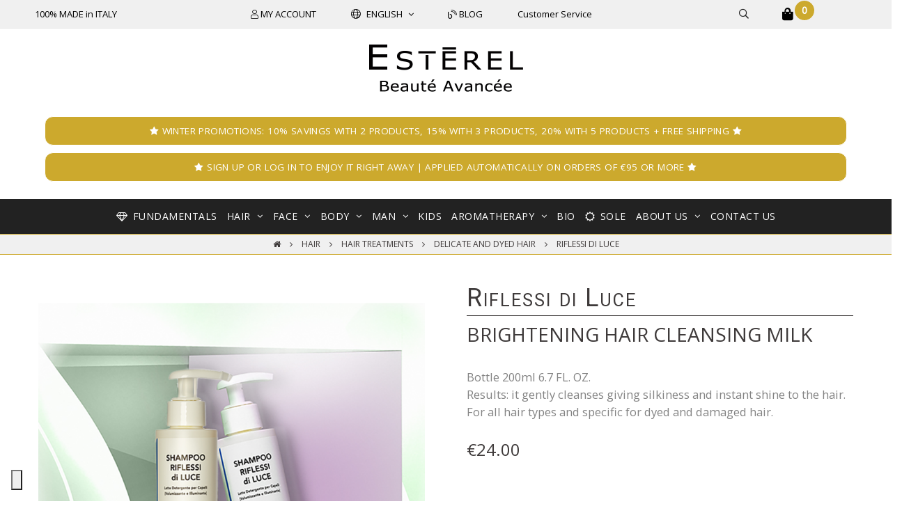

--- FILE ---
content_type: text/html; charset=utf-8
request_url: https://esterel.it/en/delicate-and-dyed-hair/36-riflessi-di-luce-8020396006334.html
body_size: 32608
content:
<!doctype html>
<html lang="en-US"  class="default" >

  <head>
    
       <script src="https://ajax.googleapis.com/ajax/libs/jquery/3.6.0/jquery.min.js"></script>

  <meta charset="utf-8">


  <meta http-equiv="x-ua-compatible" content="ie=edge">



  <title>Riflessi di Luce</title>
  
    
  
  <meta name="description" content="Brightening Hair Cleansing Milk
Bottle 200ml 6.7 FL. OZ.Results: it gently cleanses giving silkiness and instant shine to the hair. For all hair types and specific for dyed and damaged hair.">
  <meta name="keywords" content="">
        <link rel="canonical" href="https://esterel.it/en/delicate-and-dyed-hair/36-riflessi-di-luce-8020396006334.html">
    
          <link rel="alternate" href="https://esterel.it/it/capelli-sensibili-e-colorati/36-shampoo-capelli-colorati-8020396006334.html" hreflang="it">
          <link rel="alternate" href="https://esterel.it/en/delicate-and-dyed-hair/36-riflessi-di-luce-8020396006334.html" hreflang="en-us">
      
  
  
    <script type="application/ld+json">
  {
    "@context": "https://schema.org",
    "@type": "Organization",
    "name" : "ESTEREL Beauty Store",
    "url" : "https://esterel.it/en/",
    "logo": {
      "@type": "ImageObject",
      "url":"https://esterel.it/img/logo-1661375063.jpg"
    }
  }
</script>

<script type="application/ld+json">
  {
    "@context": "https://schema.org",
    "@type": "WebPage",
    "isPartOf": {
      "@type": "WebSite",
      "url":  "https://esterel.it/en/",
      "name": "ESTEREL Beauty Store"
    },
    "name": "Riflessi di Luce",
    "url":  "https://esterel.it/en/delicate-and-dyed-hair/36-riflessi-di-luce-8020396006334.html"
  }
</script>


  <script type="application/ld+json">
    {
      "@context": "https://schema.org",
      "@type": "BreadcrumbList",
      "itemListElement": [
                      {
              "@type": "ListItem",
              "position": 1,
              "name": "Home",
              "item": "https://esterel.it/en/"
              },                        {
              "@type": "ListItem",
              "position": 2,
              "name": "Hair",
              "item": "https://esterel.it/en/12-hair"
              },                        {
              "@type": "ListItem",
              "position": 3,
              "name": "Hair Treatments",
              "item": "https://esterel.it/en/18-hair-treatments"
              },                        {
              "@type": "ListItem",
              "position": 4,
              "name": "Delicate And Dyed Hair",
              "item": "https://esterel.it/en/40-delicate-and-dyed-hair"
              },                        {
              "@type": "ListItem",
              "position": 5,
              "name": "Riflessi di Luce",
              "item": "https://esterel.it/en/delicate-and-dyed-hair/36-riflessi-di-luce-8020396006334.html"
              }            ]
          }
  </script>
  
  
  
  <script type="application/ld+json">
  {
    "@context": "https://schema.org/",
    "@type": "Product",
    "name": "Riflessi di Luce",
    "description": "Brightening Hair Cleansing Milk Bottle 200ml 6.7 FL. OZ.Results: it gently cleanses giving silkiness and instant shine to the hair. For all hair types and specific for dyed and damaged hair.",
    "category": "Delicate And Dyed Hair",
    "image" :"https://esterel.it/746-home_default/riflessi-di-luce.jpg",    "sku": "C12001V",
    "mpn": "C12001V",
    "gtin13": "8020396006334",    "brand": {
      "@type": "Thing",
      "name": "ESTEREL Beauty Store"
    },                        "offers": {
            "@type": "Offer",
            "priceCurrency": "EUR",
            "name": "Riflessi di Luce",
            "price": "24",
            "url": "https://esterel.it/en/delicate-and-dyed-hair/36-riflessi-di-luce-8020396006334.html",
            "priceValidUntil": "2026-02-09",
                          "image": ["https://esterel.it/746-medium_default/riflessi-di-luce.jpg","https://esterel.it/748-medium_default/riflessi-di-luce.jpg"],
                        "sku": "C12001V",
            "mpn": "C12001V",
            "gtin13": "8020396006334",                                    "availability": "https://schema.org/PreOrder",
            "seller": {
              "@type": "Organization",
              "name": "ESTEREL Beauty Store"
            }
          }
                }
</script>

  
  
    
  

  
    <meta property="og:title" content="Riflessi di Luce" />
    <meta property="og:description" content="Brightening Hair Cleansing Milk
Bottle 200ml 6.7 FL. OZ.Results: it gently cleanses giving silkiness and instant shine to the hair. For all hair types and specific for dyed and damaged hair." />
    <meta property="og:url" content="https://esterel.it/en/delicate-and-dyed-hair/36-riflessi-di-luce-8020396006334.html" />
    <meta property="og:site_name" content="ESTEREL Beauty Store" />
        



  <meta name="viewport" content="width=device-width, initial-scale=1">



  <link rel="icon" type="image/vnd.microsoft.icon" href="https://esterel.it/img/favicon.ico?1674224707">
  <link rel="shortcut icon" type="image/x-icon" href="https://esterel.it/img/favicon.ico?1674224707">


  

    <link rel="stylesheet" href="https://esterel.it/themes/do_kalles/assets/cache/theme-22b20e301.css" type="text/css" media="all">



    


  

  <script type="text/javascript">
        var LEO_COOKIE_THEME = "DO_KALLES_PANEL_CONFIG";
        var add_cart_error = "An error occurred while processing your request. Please try again";
        var addressMessage = "La geolocalizzazione avviene attraverso l\u2019indirizzo scelto per la spedizione";
        var ajaxsearch = "1";
        var appagebuilderToken = "df28c68c636bf7a5ef7cb0363fdcbfc8";
        var buttoncompare_title_add = "Add to Compare";
        var buttoncompare_title_remove = "Remove from Compare";
        var comparator_max_item = 3;
        var compared_products = [];
        var dotw = ["Monday","Tuesday","Wednesday","Thursday","Friday","Saturday","Sunday"];
        var enable_dropdown_defaultcart = 1;
        var enable_flycart_effect = 1;
        var enable_notification = 0;
        var geolocationEnabled = "0";
        var geolocationMessage = "La geolocalizzazione pu\u00f2 avvenire attraverso l\u2019indirizzo scelto per la spedizione, oppure abilitando il rilevamento della posizione posizione del browser";
        var googleApiKey = "";
        var googleRegion = "EN";
        var height_cart_item = "95";
        var imgPath = "https:\/\/esterel.it\/modules\/fermopoint\/views\/img\/";
        var klarnapayment = {"interoperability":{"locale":"en-IT","environment":"production","clientId":"K7491662"}};
        var leo_push = 0;
        var leo_search_url = "https:\/\/esterel.it\/en\/module\/leoproductsearch\/productsearch";
        var leo_token = "df28c68c636bf7a5ef7cb0363fdcbfc8";
        var leoproductsearch_static_token = "df28c68c636bf7a5ef7cb0363fdcbfc8";
        var leoproductsearch_token = "c03b4fcc1d8fcd43f2ec3381e7b8a8e5";
        var lf_is_gen_rtl = false;
        var listHtml = "<div id=\"pudo-list\">\n    <div id=\"pudo-list-view\">\n        <template id=\"pudo-template\">\n            <div id=\"point-{pudoid}\" class=\"pudo-point\">\n\t\t\t\t<div class=\"row m-0\">\n\t\t\t\t\t<div class=\"col-1 iconanomob\">\n\t\t\t\t\t\t<img src=\"{imgPath}\/fermopoint-logo.png\" class=\"img-fluid\" style='height: 40px !important; width:auto !important' alt=\"BRT-FermoPoint\">\n\t\t\t\t\t<\/div>\n\t\t\t\t\t<div class=\"col-md-7 col-10 col-xs-9\">\n\t\t\t\t\t <h3>{name}<\/h3>\n                     <h5>{address}<\/h5>\n\t\t\t\t\t<\/div>\n\t\t\t\t\t<div class=\"col-md-1 col-2 col-xs-3\">\n\n\t\t\t\t\t\t<!--Popover start-->\n\t\t\t\t\t\t<div class=\"wrapper\">\n\t\t\t\t\t\t\t<div class=\"trigger\">\n\t\t\t\t\t\t\t\t<img src=\"{imgPath}\/info-ico.png\"  style='height: 25px !important;' alt=\"Orari\">\n\t\t\t\t\t\t\t<\/div>\n\t\t\t\t\t\t\t<div id=\"pudo-info-box-{pudoid}\" class=\"popcontent\">\n\t\t\t\t\t\t\t\t{contentString}\n\t\t\t\t\t\t\t<\/div>\n\t\t\t\t\t\t<\/div>\n\t\t\t\t\t\t<!--Popover end-->\n\n\t\t\t\t\t<\/div>\n\t\t\t\t\t<div class=\"col-6 col-xs-3 text-right normal-text-mobile\">\n\t\t\t\t\t <h5 class=\"mt-3\">{distance}<\/h5>\n\t\t\t\t\t<\/div>\n\t\t\t\t<\/div>\n               \n               \n            <\/div>\n        <\/template>\n    <\/div>\n\t<div id=\"pudo-info-box1\"><\/div>\n\n<\/div>";
        var lps_show_product_img = "1";
        var lps_show_product_price = true;
        var lql_ajax_url = "https:\/\/esterel.it\/en\/module\/leoquicklogin\/leocustomer";
        var lql_is_gen_rtl = false;
        var lql_module_dir = "\/modules\/leoquicklogin\/";
        var lql_myaccount_url = "https:\/\/esterel.it\/en\/my-account";
        var lql_redirect = "1";
        var mapEnabled = "0";
        var markerIcon = "https:\/\/esterel.it\/modules\/fermopoint\/views\/img\/fermopoint-marker.png";
        var number_cartitem_display = 3;
        var numpro_display = "100";
        var paymentInfo = "Per questa modalit\u00e0 di spedizione, l'eventuale pagamento in contrassegno \u00e8 disabilitato";
        var pickupCarrierId = 181;
        var prestashop = {"cart":{"products":[],"totals":{"total":{"type":"total","label":"Total","amount":0,"value":"\u20ac0.00"},"total_including_tax":{"type":"total","label":"Total (tax incl.)","amount":0,"value":"\u20ac0.00"},"total_excluding_tax":{"type":"total","label":"Total (tax excl.)","amount":0,"value":"\u20ac0.00"}},"subtotals":{"products":{"type":"products","label":"Subtotal","amount":0,"value":"\u20ac0.00"},"discounts":null,"shipping":{"type":"shipping","label":"Shipping","amount":0,"value":""},"tax":null},"products_count":0,"summary_string":"0 items","vouchers":{"allowed":1,"added":[]},"discounts":[],"minimalPurchase":0,"minimalPurchaseRequired":""},"currency":{"id":1,"name":"Euro","iso_code":"EUR","iso_code_num":"978","sign":"\u20ac"},"customer":{"lastname":null,"firstname":null,"email":null,"birthday":null,"newsletter":null,"newsletter_date_add":null,"optin":null,"website":null,"company":null,"siret":null,"ape":null,"is_logged":false,"gender":{"type":null,"name":null},"addresses":[]},"language":{"name":"English (English)","iso_code":"en","locale":"en-US","language_code":"en-us","is_rtl":"0","date_format_lite":"m\/d\/Y","date_format_full":"m\/d\/Y H:i:s","id":2},"page":{"title":"","canonical":"https:\/\/esterel.it\/en\/delicate-and-dyed-hair\/36-riflessi-di-luce-8020396006334.html","meta":{"title":"Riflessi di Luce","description":"Brightening Hair Cleansing Milk\nBottle 200ml 6.7 FL. OZ.Results: it gently cleanses giving silkiness and instant shine to the hair. For all hair types and specific for dyed and damaged hair.","keywords":"","robots":"index"},"page_name":"product","body_classes":{"lang-en":true,"lang-rtl":false,"country-IT":true,"currency-EUR":true,"layout-full-width":true,"page-product":true,"tax-display-enabled":true,"product-id-36":true,"product-Riflessi di Luce":true,"product-id-category-40":true,"product-id-manufacturer-0":true,"product-id-supplier-0":true,"product-available-for-order":true},"admin_notifications":[]},"shop":{"name":"ESTEREL Beauty Store","logo":"https:\/\/esterel.it\/img\/logo-1661375063.jpg","stores_icon":"https:\/\/esterel.it\/img\/logo_stores.png","favicon":"https:\/\/esterel.it\/img\/favicon.ico"},"urls":{"base_url":"https:\/\/esterel.it\/","current_url":"https:\/\/esterel.it\/en\/delicate-and-dyed-hair\/36-riflessi-di-luce-8020396006334.html","shop_domain_url":"https:\/\/esterel.it","img_ps_url":"https:\/\/esterel.it\/img\/","img_cat_url":"https:\/\/esterel.it\/img\/c\/","img_lang_url":"https:\/\/esterel.it\/img\/l\/","img_prod_url":"https:\/\/esterel.it\/img\/p\/","img_manu_url":"https:\/\/esterel.it\/img\/m\/","img_sup_url":"https:\/\/esterel.it\/img\/su\/","img_ship_url":"https:\/\/esterel.it\/img\/s\/","img_store_url":"https:\/\/esterel.it\/img\/st\/","img_col_url":"https:\/\/esterel.it\/img\/co\/","img_url":"https:\/\/esterel.it\/themes\/do_kalles\/assets\/img\/","css_url":"https:\/\/esterel.it\/themes\/do_kalles\/assets\/css\/","js_url":"https:\/\/esterel.it\/themes\/do_kalles\/assets\/js\/","pic_url":"https:\/\/esterel.it\/upload\/","pages":{"address":"https:\/\/esterel.it\/en\/address","addresses":"https:\/\/esterel.it\/en\/addresses","authentication":"https:\/\/esterel.it\/en\/login","cart":"https:\/\/esterel.it\/en\/cart","category":"https:\/\/esterel.it\/en\/index.php?controller=category","cms":"https:\/\/esterel.it\/en\/index.php?controller=cms","contact":"https:\/\/esterel.it\/en\/find-your-solution","discount":"https:\/\/esterel.it\/en\/discount","guest_tracking":"https:\/\/esterel.it\/en\/guest-tracking","history":"https:\/\/esterel.it\/en\/order-history","identity":"https:\/\/esterel.it\/en\/identity","index":"https:\/\/esterel.it\/en\/","my_account":"https:\/\/esterel.it\/en\/my-account","order_confirmation":"https:\/\/esterel.it\/en\/order-confirmation","order_detail":"https:\/\/esterel.it\/en\/index.php?controller=order-detail","order_follow":"https:\/\/esterel.it\/en\/order-follow","order":"https:\/\/esterel.it\/en\/order","order_return":"https:\/\/esterel.it\/en\/index.php?controller=order-return","order_slip":"https:\/\/esterel.it\/en\/credit-slip","pagenotfound":"https:\/\/esterel.it\/en\/page-not-found","password":"https:\/\/esterel.it\/en\/password-recovery","pdf_invoice":"https:\/\/esterel.it\/en\/index.php?controller=pdf-invoice","pdf_order_return":"https:\/\/esterel.it\/en\/index.php?controller=pdf-order-return","pdf_order_slip":"https:\/\/esterel.it\/en\/index.php?controller=pdf-order-slip","prices_drop":"https:\/\/esterel.it\/en\/prices-drop","product":"https:\/\/esterel.it\/en\/index.php?controller=product","search":"https:\/\/esterel.it\/en\/search","sitemap":"https:\/\/esterel.it\/en\/Sitemap","stores":"https:\/\/esterel.it\/en\/stores","supplier":"https:\/\/esterel.it\/en\/supplier","register":"https:\/\/esterel.it\/en\/login?create_account=1","order_login":"https:\/\/esterel.it\/en\/order?login=1"},"alternative_langs":{"it":"https:\/\/esterel.it\/it\/capelli-sensibili-e-colorati\/36-shampoo-capelli-colorati-8020396006334.html","en-us":"https:\/\/esterel.it\/en\/delicate-and-dyed-hair\/36-riflessi-di-luce-8020396006334.html"},"theme_assets":"\/themes\/do_kalles\/assets\/","actions":{"logout":"https:\/\/esterel.it\/en\/?mylogout="},"no_picture_image":{"bySize":{"cart_default":{"url":"https:\/\/esterel.it\/img\/p\/en-default-cart_default.jpg","width":200,"height":250},"small_default":{"url":"https:\/\/esterel.it\/img\/p\/en-default-small_default.jpg","width":200,"height":250},"home_default":{"url":"https:\/\/esterel.it\/img\/p\/en-default-home_default.jpg","width":400,"height":500},"large_default":{"url":"https:\/\/esterel.it\/img\/p\/en-default-large_default.jpg","width":800,"height":1000},"medium_default":{"url":"https:\/\/esterel.it\/img\/p\/en-default-medium_default.jpg","width":800,"height":1000}},"small":{"url":"https:\/\/esterel.it\/img\/p\/en-default-cart_default.jpg","width":200,"height":250},"medium":{"url":"https:\/\/esterel.it\/img\/p\/en-default-home_default.jpg","width":400,"height":500},"large":{"url":"https:\/\/esterel.it\/img\/p\/en-default-medium_default.jpg","width":800,"height":1000},"legend":""}},"configuration":{"display_taxes_label":true,"display_prices_tax_incl":true,"is_catalog":false,"show_prices":true,"opt_in":{"partner":false},"quantity_discount":{"type":"discount","label":"Unit discount"},"voucher_enabled":1,"return_enabled":0},"field_required":[],"breadcrumb":{"links":[{"title":"Home","url":"https:\/\/esterel.it\/en\/"},{"title":"Hair","url":"https:\/\/esterel.it\/en\/12-hair"},{"title":"Hair Treatments","url":"https:\/\/esterel.it\/en\/18-hair-treatments"},{"title":"Delicate And Dyed Hair","url":"https:\/\/esterel.it\/en\/40-delicate-and-dyed-hair"},{"title":"Riflessi di Luce","url":"https:\/\/esterel.it\/en\/delicate-and-dyed-hair\/36-riflessi-di-luce-8020396006334.html"}],"count":5},"link":{"protocol_link":"https:\/\/","protocol_content":"https:\/\/"},"time":1769310929,"static_token":"df28c68c636bf7a5ef7cb0363fdcbfc8","token":"c03b4fcc1d8fcd43f2ec3381e7b8a8e5","debug":false,"modules":{"psprimeassign":null}};
        var prestashopFacebookAjaxController = "https:\/\/esterel.it\/en\/module\/ps_facebook\/Ajax";
        var productcompare_add = "The product has been added to list compare";
        var productcompare_add_error = "An error occurred while adding. Please try again";
        var productcompare_max_item = "You cannot add more than 3 product(s) to the product comparison";
        var productcompare_remove = "The product was successfully removed from list compare";
        var productcompare_remove_error = "An error occurred while removing. Please try again";
        var productcompare_url = "https:\/\/esterel.it\/en\/module\/leofeature\/productscompare";
        var productcompare_viewlistcompare = "View list compare";
        var proxyControllerUrl = "https:\/\/esterel.it\/en\/module\/fermopoint\/brtAPIProxy?ajax=1";
        var psemailsubscription_subscription = "https:\/\/esterel.it\/en\/module\/ps_emailsubscription\/subscription";
        var psr_icon_color = "#F19D76";
        var pudoAvailable = false;
        var selectAPudo = "Per procedere, selezionare sulla mappa il punto di ritiro BRT-Fermpoint";
        var selectAPudoList = "Per procedere, selezionare dalla lista il punto di ritiro BRT-Fermpoint";
        var selectedAddress = {"id_country":0,"iso_country":"","phone_mobile":""};
        var selectedPointId = null;
        var selectedPointInformation = "Informazioni punto selezionato";
        var show_popup = 1;
        var text_no_product = "Don't have products";
        var text_results_count = "results";
        var totalWeight = 0;
        var type_dropdown_defaultcart = "slidebar_right";
        var type_flycart_effect = "fade";
        var url_leoproductattribute = "https:\/\/esterel.it\/en\/module\/leofeature\/LeoProductAttribute";
        var width_cart_item = "295";
        var youSelected = "Hai selezionato il punto di ritiro";
      </script>
<script type="text/javascript">
	var choosefile_text = "Choose file";
	var turnoff_popup_text = "Do not show this popup again";
	
	var size_item_quickview = 82;
	var style_scroll_quickview = 'vertical';
	
	var size_item_page = 113;
	var style_scroll_page = 'horizontal';
	
	var size_item_quickview_attr = 101;	
	var style_scroll_quickview_attr = 'vertical';
	
	var size_item_popup = 160;
	var style_scroll_popup = 'vertical';
</script>


  <script type="text/javascript">
	
	var FancyboxI18nClose = "Close";
	var FancyboxI18nNext = "Next";
	var FancyboxI18nPrev = "Previous";
	var current_link = "http://esterel.it/en/";		
	var currentURL = window.location;
	currentURL = String(currentURL);
	currentURL = currentURL.replace("https://","").replace("http://","").replace("www.","").replace( /#\w*/, "" );
	current_link = current_link.replace("https://","").replace("http://","").replace("www.","");
	var text_warning_select_txt = "Please select One to remove?";
	var text_confirm_remove_txt = "Are you sure to remove footer row?";
	var close_bt_txt = "Close";
	var list_menu = [];
	var list_menu_tmp = {};
	var list_tab = [];
	var isHomeMenu = 0;
	
</script><script type="text/javascript">
var _iub = _iub || [];
_iub.csConfiguration = {"askConsentAtCookiePolicyUpdate":true,"countryDetection":true,"enableFadp":true,"enableLgpd":true,"enableUspr":true,"floatingPreferencesButtonCaptionColor":"#000000","floatingPreferencesButtonDisplay":"bottom-left","floatingPreferencesButtonHover":true,"lgpdAppliesGlobally":false,"perPurposeConsent":true,"siteId":567553,"showBannerForUS":true,"usprPurposes":"s,sh,adv,sd9,sd5,sd8","cookiePolicyId":7869024,"lang":"en","floatingPreferencesButtonCaption":true, "banner":{ "acceptButtonColor":"#CCA92D","acceptButtonDisplay":true,"backgroundColor":"#FFFFFF","backgroundOverlay":true,"closeButtonRejects":true,"customizeButtonColor":"#444444","customizeButtonDisplay":true,"explicitWithdrawal":true,"listPurposes":true,"linksColor":"#BB0020","rejectButtonDisplay":true,"showPurposesToggles":true,"textColor":"#444444" }
,"callback": {
    onPreferenceExpressedOrNotNeeded: function (preference) {
        dataLayer.push({
            iubenda_ccpa_opted_out: _iub.cs.api.isCcpaOptedOut(),
        });
        // il parametro delle preferenze può essere indefinito se non si applicano né il GDPR né la LGPD
        // la riga sotto potrebbe essere necessaria per trovare le preferenze USPR invece di attenersi
        // al parametro delle preferenze
        var otherPreferences = _iub.cs.api.getPreferences();
        if (otherPreferences) {
            var usprPreferences = otherPreferences.uspr;
            if (usprPreferences) {
                for (var purposeName in usprPreferences) {
                    if (usprPreferences[purposeName]) {
                        dataLayer.push({
                            event: 'iubenda_consent_given_purpose_' + purposeName,
                        });
                    }
                }
            }
        }
        if (!preference) {
            dataLayer.push({
                event: 'iubenda_preference_not_needed',
            });
        }
        else if (preference.consent === true) {
            dataLayer.push({
                event: 'iubenda_consent_given',
            });
        }
        else if (preference.consent === false) {
            dataLayer.push({
                event: 'iubenda_consent_rejected',
            });
        }
        else if (preference.purposes) {
            for (var purposeId in preference.purposes) {
                if (preference.purposes[purposeId]) {
                    dataLayer.push({
                        event: 'iubenda_consent_given_purpose_' + purposeId,
                    });
                }
            }
        }
    }
}
};
</script>
<script type="text/javascript" src="https://cs.iubenda.com/autoblocking/567553.js"></script>
<script type="text/javascript" src="//cdn.iubenda.com/cs/gpp/stub.js"></script>
<script type="text/javascript" src="//cdn.iubenda.com/cs/iubenda_cs.js" charset="UTF-8" async></script>
			<script type='text/javascript'>
				var iCallback = function(){};

				if('callback' in _iub.csConfiguration) {
					if('onConsentGiven' in _iub.csConfiguration.callback) iCallback = _iub.csConfiguration.callback.onConsentGiven;

					_iub.csConfiguration.callback.onConsentGiven = function() {
						iCallback();

						jQuery('noscript._no_script_iub').each(function (a, b) { var el = jQuery(b); el.after(el.html()); });
					};
				};
			</script><script type="text/javascript">
    var ets_crosssell_16 =0;
</script>
  
    <!-- Google Tag Manager -->
    <script>(function(w,d,s,l,i){w[l]=w[l]||[];w[l].push({'gtm.start':
    new Date().getTime(),event:'gtm.js'});var f=d.getElementsByTagName(s)[0],
    j=d.createElement(s),dl=l!='dataLayer'?'&l='+l:'';j.async=true;j.src=
    'https://www.googletagmanager.com/gtm.js?id='+i+dl;f.parentNode.insertBefore(j,f);
    })(window,document,'script','dataLayer','GTM-MPKPVJM');</script>
    <!-- End Google Tag Manager -->
    
<script
    async
    data-environment='production'
    src='https://js.klarna.com/web-sdk/v1/klarna.js'
></script>
<!-- @file modules\appagebuilder\views\templates\hook\header -->

<script>
	/**
	 * List functions will run when document.ready()
	 */
	var ap_list_functions = [];
	/**
	 * List functions will run when window.load()
	 */
	var ap_list_functions_loaded = [];

	/**
	 * List functions will run when document.ready() for theme
	 */

	var products_list_functions = [];
</script>


<script type='text/javascript'>
	var leoOption = {
		category_qty:1,
		product_list_image:0,
		product_one_img:1,
		productCdown: 1,
		productColor: 0,
		homeWidth: 400,
		homeheight: 500,
	}

	ap_list_functions.push(function(){
		if (typeof $.LeoCustomAjax !== "undefined" && $.isFunction($.LeoCustomAjax)) {
			var leoCustomAjax = new $.LeoCustomAjax();
			leoCustomAjax.processAjax();
		}
	});
</script>
<script id="mcjs">
!function(c,h,i,m,p){m=c.createElement(h),p=c.getElementsByTagName(h)[0],m.async=1,m.src=i,p.parentNode.insertBefore(m,p)}(document,"script","https://chimpstatic.com/mcjs-connected/js/users/84f872b915d72652436ee35c1/dceef829dde477ff846b2fcaa.js");
</script>



    
  <meta property="og:type" content="product">
      <meta property="og:image" content="https://esterel.it/746-medium_default/riflessi-di-luce.jpg">
  
      <meta property="product:pretax_price:amount" content="19.672131">
    <meta property="product:pretax_price:currency" content="EUR">
    <meta property="product:price:amount" content="24">
    <meta property="product:price:currency" content="EUR">
    
  </head>

  <body id="product" class="lang-en country-it currency-eur layout-full-width page-product tax-display-enabled product-id-36 product-riflessi-di-luce product-id-category-40 product-id-manufacturer-0 product-id-supplier-0 product-available-for-order fullwidth">

    
        
  <!-- Google Tag Manager (noscript) -->
  <noscript><iframe src="https://www.googletagmanager.com/ns.html?id=GTM-MPKPVJM"
  height="0" width="0" style="display:none;visibility:hidden"></iframe></noscript>
  <!-- End Google Tag Manager (noscript) -->
  

    

    <main id="page">
      
              
      <header id="header">
		  
			

  <div class="header-banner">
            <div class="inner"></div>
      </div>



  <nav class="header-nav">
    <div class="topnav">
              <div class="inner"></div>
          </div>
    <div class="bottomnav">
              <div class="inner"></div>
          </div>
  </nav>



  <div class="header-top">
          <div class="inner"><!-- @file modules\appagebuilder\views\templates\hook\ApRow -->
    <div id="top-parte-alta"        class="row box-hnav3 ApRow  has-bg bg-boxed"
                            style="background: no-repeat;"        data-bg_data=" no-repeat"        >
                                            <!-- @file modules\appagebuilder\views\templates\hook\ApColumn -->
<div id="top-display-col-prima"    class="col-xl-3 col-lg-4 col-md-1 col-sm-1 col-xs-1 col-sp-1 col-left  ApColumn "
	    >
                    <!-- @file modules\appagebuilder\views\templates\hook\ApGeneral -->
<div     class="block hidden-md-down qualita-cosmetica ApHtml">
	                    <div class="block_content"><div>100% MADE in ITALY</div></div>
    	</div><!-- @file modules\appagebuilder\views\templates\hook\ApSlideShow -->
<div id="memgamenu-form_5380468242973655" class="ApMegamenu">
			    
                <div data-megamenu-id="5380468242973655" class="leo-verticalmenu hidden-lg-up ">
                    <h4 class="title_block verticalmenu-button">+</h4>
                    <div class="box-content block_content">
                            <div class="verticalmenu" role="navigation"><ul class="nav navbar-nav megamenu vertical left">    <li data-menu-type="category" class="nav-item   leo-1" >
        <a class="nav-link has-category" href="https://esterel.it/en/222-fundamentals-" target="_self">
                                                <span class="hasicon menu-icon-class"><i class="fa fa-diamond"></i>
                                            
                            <span class="menu-title">Fundamentals</span>
                                                                </span>
                    </a>
    </li>
<li data-menu-type="category" class="nav-item parent  dropdown aligned-fullwidth  leo-2" >
    <a class="nav-link dropdown-toggle has-category" data-toggle="dropdown" href="https://esterel.it/en/12-hair" target="_self">

                    
                    <span class="menu-title">Hair</span>
                                        
            </a>
        <b class="caret"></b>
            <div class="dropdown-sub dropdown-menu" >
            <div class="dropdown-menu-inner">
                                    <div class="row">
                                                    <div class="mega-col col-md-4" >
                                <div class="mega-col-inner ">
                                    <div class="leo-widget" data-id_widget="1659471683">
    <div class="widget-subcategories">
                <div class="widget-inner">
                            <div class="menu-title">
                    <a href="https://esterel.it/en/18-hair-treatments" title="Hair Treatments" class="img">
                            Hair Treatments 
                    </a>
                </div>
                <ul>
                                    <li class="clearfix level2 dropdown">
                        <a href="https://esterel.it/en/50-hair-loss" title="Hair Loss" class="img">
                                Hair Loss 
                        </a>
                                                    <b class="caret "></b>
                            <ul class="dropdown-sub dropdown-menu ">
                                                                    <li class="clearfix level3" >
                                        <a href="https://esterel.it/en/176-androgenetic-hair-loss" title="Androgenetic Hair Loss" class="img">
                                            Androgenetic Hair Loss 
                                        </a>
                                    </li>
                                                                    <li class="clearfix level3" >
                                        <a href="https://esterel.it/en/177-after-pregnancy-or-surgery-hair-loss" title="After Pregnancy or Surgery Hair Loss" class="img">
                                            After Pregnancy or Surgery Hair Loss 
                                        </a>
                                    </li>
                                                                    <li class="clearfix level3" >
                                        <a href="https://esterel.it/en/178-seasonal-hair-loss" title="Seasonal Hair Loss" class="img">
                                            Seasonal Hair Loss 
                                        </a>
                                    </li>
                                                                    <li class="clearfix level3" >
                                        <a href="https://esterel.it/en/179-alopecia-areata-stress-related" title="Alopecia Areata / Stress Related" class="img">
                                            Alopecia Areata / Stress Related 
                                        </a>
                                    </li>
                                                                    <li class="clearfix level3" >
                                        <a href="https://esterel.it/en/180-aging-hair-loss" title="Aging Hair Loss" class="img">
                                            Aging Hair Loss 
                                        </a>
                                    </li>
                                                                
                            </ul>
                                            </li>
                                    <li class="clearfix level2 dropdown">
                        <a href="https://esterel.it/en/45-dandruff" title="Dandruff" class="img">
                                Dandruff 
                        </a>
                                            </li>
                                    <li class="clearfix level2 dropdown">
                        <a href="https://esterel.it/en/43-unbalanced-sweating" title="Unbalanced Sweating" class="img">
                                Unbalanced Sweating 
                        </a>
                                            </li>
                                    <li class="clearfix level2 dropdown">
                        <a href="https://esterel.it/en/48-split-ends" title="Split Ends" class="img">
                                Split Ends 
                        </a>
                                            </li>
                                    <li class="clearfix level2 dropdown">
                        <a href="https://esterel.it/en/217-smoothing-anti-frizz" title="Smoothing &amp; Anti-frizz" class="img">
                                Smoothing &amp; Anti-frizz 
                        </a>
                                            </li>
                                    <li class="clearfix level2 dropdown">
                        <a href="https://esterel.it/en/49-reinforcing-care" title="Reinforcing Care" class="img">
                                Reinforcing Care 
                        </a>
                                            </li>
                                    <li class="clearfix level2 dropdown">
                        <a href="https://esterel.it/en/37-delicate-daily-care" title="Delicate Daily Care" class="img">
                                Delicate Daily Care 
                        </a>
                                            </li>
                                    <li class="clearfix level2 dropdown">
                        <a href="https://esterel.it/en/46-thin-and-fragile-hair" title="Thin And Fragile Hair" class="img">
                                Thin And Fragile Hair 
                        </a>
                                            </li>
                                    <li class="clearfix level2 dropdown">
                        <a href="https://esterel.it/en/42-oily-hair" title="Oily Hair" class="img">
                                Oily Hair 
                        </a>
                                            </li>
                                    <li class="clearfix level2 dropdown">
                        <a href="https://esterel.it/en/47-long-and-curly-hair" title="Long And Curly Hair" class="img">
                                Long And Curly Hair 
                        </a>
                                            </li>
                                    <li class="clearfix level2 dropdown">
                        <a href="https://esterel.it/en/198-curly-and-frizzy-hair" title="Curly and Frizzy Hair" class="img">
                                Curly and Frizzy Hair 
                        </a>
                                            </li>
                                    <li class="clearfix level2 dropdown">
                        <a href="https://esterel.it/en/41-dry-hair" title="Dry Hair" class="img">
                                Dry Hair 
                        </a>
                                            </li>
                                    <li class="clearfix level2 dropdown">
                        <a href="https://esterel.it/en/36-light-power-and-volume" title="Light, Power And Volume" class="img">
                                Light, Power And Volume 
                        </a>
                                            </li>
                                    <li class="clearfix level2 dropdown">
                        <a href="https://esterel.it/en/40-delicate-and-dyed-hair" title="Delicate And Dyed Hair" class="img">
                                Delicate And Dyed Hair 
                        </a>
                                            </li>
                                    <li class="clearfix level2 dropdown">
                        <a href="https://esterel.it/en/194-before-and-after-pregnancy" title="Before and After Pregnancy" class="img">
                                Before and After Pregnancy 
                        </a>
                                            </li>
                                    <li class="clearfix level2 dropdown">
                        <a href="https://esterel.it/en/203-styling-finishing" title="Styling &amp; Finishing" class="img">
                                Styling &amp; Finishing 
                        </a>
                                            </li>
                                    <li class="clearfix level2 dropdown">
                        <a href="https://esterel.it/en/181-sun-care" title="Sun Care" class="img">
                                Sun Care 
                        </a>
                                            </li>
                                    <li class="clearfix level2 dropdown">
                        <a href="https://esterel.it/en/191-after-summer" title="After summer" class="img">
                                After summer 
                        </a>
                                            </li>
                                </ul>
                    </div>
    </div>
 
</div>                                </div>
                            </div>
                                                    <div class="mega-col col-md-4" >
                                <div class="mega-col-inner ">
                                    <div class="leo-widget" data-id_widget="1659474574">
    <div class="widget-subcategories">
                <div class="widget-inner">
                            <div class="menu-title">
                    <a href="https://esterel.it/en/23-hair-products" title="Hair Products" class="img">
                            Hair Products 
                    </a>
                </div>
                <ul>
                                    <li class="clearfix level2 dropdown">
                        <a href="https://esterel.it/en/84-shampoo" title="Shampoo" class="img">
                                Shampoo 
                        </a>
                                            </li>
                                    <li class="clearfix level2 dropdown">
                        <a href="https://esterel.it/en/85-conditioner" title="Conditioner" class="img">
                                Conditioner 
                        </a>
                                                    <b class="caret "></b>
                            <ul class="dropdown-sub dropdown-menu ">
                                                                    <li class="clearfix level3" >
                                        <a href="https://esterel.it/en/245-conditioner-difficili-da-pettinare" title="Conditioner difficili da pettinare" class="img">
                                            Conditioner difficili da pettinare 
                                        </a>
                                    </li>
                                                                    <li class="clearfix level3" >
                                        <a href="https://esterel.it/en/246-conditioner-capelli-secchi" title="Conditioner capelli secchi" class="img">
                                            Conditioner capelli secchi 
                                        </a>
                                    </li>
                                                                    <li class="clearfix level3" >
                                        <a href="https://esterel.it/en/247-conditioner-capelli-sfibrati-" title="Conditioner capelli sfibrati" class="img">
                                            Conditioner capelli sfibrati 
                                        </a>
                                    </li>
                                                                    <li class="clearfix level3" >
                                        <a href="https://esterel.it/en/248-conditioner-capelli-crespi" title="Conditioner capelli crespi" class="img">
                                            Conditioner capelli crespi 
                                        </a>
                                    </li>
                                                                    <li class="clearfix level3" >
                                        <a href="https://esterel.it/en/249-conditioner-capelli-fini" title="Conditioner capelli fini" class="img">
                                            Conditioner capelli fini 
                                        </a>
                                    </li>
                                                                
                            </ul>
                                            </li>
                                    <li class="clearfix level2 dropdown">
                        <a href="https://esterel.it/en/87-mask" title="Mask" class="img">
                                Mask 
                        </a>
                                            </li>
                                    <li class="clearfix level2 dropdown">
                        <a href="https://esterel.it/en/89-lotion" title="Lotion" class="img">
                                Lotion 
                        </a>
                                            </li>
                                    <li class="clearfix level2 dropdown">
                        <a href="https://esterel.it/en/90-oil" title="Oil" class="img">
                                Oil 
                        </a>
                                            </li>
                                    <li class="clearfix level2 dropdown">
                        <a href="https://esterel.it/en/88-fluid" title="Fluid" class="img">
                                Fluid 
                        </a>
                                            </li>
                                    <li class="clearfix level2 dropdown">
                        <a href="https://esterel.it/en/94-foam" title="Foam" class="img">
                                Foam 
                        </a>
                                            </li>
                                    <li class="clearfix level2 dropdown">
                        <a href="https://esterel.it/en/205-hair-spray" title="Hair Spray" class="img">
                                Hair Spray 
                        </a>
                                            </li>
                                    <li class="clearfix level2 dropdown">
                        <a href="https://esterel.it/en/204-hair-foam" title="Hair Foam" class="img">
                                Hair Foam 
                        </a>
                                            </li>
                                    <li class="clearfix level2 dropdown">
                        <a href="https://esterel.it/en/206-hair-cream" title="Hair Cream" class="img">
                                Hair Cream 
                        </a>
                                            </li>
                                    <li class="clearfix level2 dropdown">
                        <a href="https://esterel.it/en/201-hair-gel" title="Hair Gel" class="img">
                                Hair Gel 
                        </a>
                                            </li>
                                </ul>
                    </div>
    </div>
 
</div>                                </div>
                            </div>
                                                    <div class="mega-col col-md-4" >
                                <div class="mega-col-inner ">
                                    <div class="leo-widget" data-id_widget="1659474879">
    <div class="widget-subcategories">
                <div class="widget-inner">
                            <div class="menu-title">
                    <a href="https://esterel.it/en/28-hair-lines" title="Hair Lines" class="img">
                            Hair Lines 
                    </a>
                </div>
                <ul>
                                    <li class="clearfix ">
                        <a href="https://esterel.it/en/155-vigueur-phyto-5-alfa" title="Vigueur Phyto 5-Alfa" class="img">
                                Vigueur Phyto 5-Alfa 
                        </a>
                                            </li>
                                    <li class="clearfix ">
                        <a href="https://esterel.it/en/154-purifiant-pellicules" title="Purifiant Pellicules" class="img">
                                Purifiant Pellicules 
                        </a>
                                            </li>
                                    <li class="clearfix ">
                        <a href="https://esterel.it/en/149-beaute-absolue" title="Beauté Absolue" class="img">
                                Beauté Absolue 
                        </a>
                                            </li>
                                    <li class="clearfix ">
                        <a href="https://esterel.it/en/151-soin-hydratant" title="Soin Hydratant" class="img">
                                Soin Hydratant 
                        </a>
                                            </li>
                                    <li class="clearfix ">
                        <a href="https://esterel.it/en/153-pointes-abimees" title="Pointes Abîmées" class="img">
                                Pointes Abîmées 
                        </a>
                                            </li>
                                    <li class="clearfix ">
                        <a href="https://esterel.it/en/156-hyper" title="Hyper" class="img">
                                Hyper 
                        </a>
                                            </li>
                                    <li class="clearfix ">
                        <a href="https://esterel.it/en/184-restructure-phyto-vital" title="Restructure Phyto Vital" class="img">
                                Restructure Phyto Vital 
                        </a>
                                            </li>
                                    <li class="clearfix ">
                        <a href="https://esterel.it/en/152-shelong" title="Shelong" class="img">
                                Shelong 
                        </a>
                                            </li>
                                    <li class="clearfix ">
                        <a href="https://esterel.it/en/159-tech-illumina" title="Tech Illumina" class="img">
                                Tech Illumina 
                        </a>
                                            </li>
                                    <li class="clearfix ">
                        <a href="https://esterel.it/en/150-nutri-couleur" title="Nutri Couleur" class="img">
                                Nutri Couleur 
                        </a>
                                            </li>
                                    <li class="clearfix ">
                        <a href="https://esterel.it/en/157-eclat-equilibre" title="Éclat Équilibre" class="img">
                                Éclat Équilibre 
                        </a>
                                            </li>
                                    <li class="clearfix ">
                        <a href="https://esterel.it/en/216-melos-liss-style" title="Melos Liss Style" class="img">
                                Melos Liss Style 
                        </a>
                                            </li>
                                    <li class="clearfix ">
                        <a href="https://esterel.it/en/244-melos-curly-style" title="Melos Curly Style" class="img">
                                Melos Curly Style 
                        </a>
                                            </li>
                                    <li class="clearfix ">
                        <a href="https://esterel.it/en/207-melodie-red-style" title="Melodie Red Style" class="img">
                                Melodie Red Style 
                        </a>
                                            </li>
                                    <li class="clearfix ">
                        <a href="https://esterel.it/en/158-phyto-affinant" title="Phyto Affinant" class="img">
                                Phyto Affinant 
                        </a>
                                            </li>
                                    <li class="clearfix ">
                        <a href="https://esterel.it/en/211-azzurro-italia" title="Azzurro Italia" class="img">
                                Azzurro Italia 
                        </a>
                                            </li>
                                    <li class="clearfix ">
                        <a href="https://esterel.it/en/239-collezione-sole" title="Collezione SOLE" class="img">
                                Collezione SOLE 
                        </a>
                                            </li>
                                </ul>
                    </div>
    </div>
 
</div>                                </div>
                            </div>
                                                    <div class="mega-col col-md-3" >
                                <div class="mega-col-inner ">
                                                                    </div>
                            </div>
                                                    <div class="mega-col col-md-3" >
                                <div class="mega-col-inner ">
                                                                    </div>
                            </div>
                                            </div>
                            </div>
        </div>
    </li>
<li data-menu-type="category" class="nav-item parent  dropdown aligned-fullwidth  leo-3" >
    <a class="nav-link dropdown-toggle has-category" data-toggle="dropdown" href="https://esterel.it/en/13-face" target="_self">

                    
                    <span class="menu-title">Face</span>
                                        
            </a>
        <b class="caret"></b>
            <div class="dropdown-sub dropdown-menu" >
            <div class="dropdown-menu-inner">
                                    <div class="row">
                                                    <div class="mega-col col-md-4" >
                                <div class="mega-col-inner ">
                                    <div class="leo-widget" data-id_widget="1659477714">
    <div class="widget-subcategories">
                <div class="widget-inner">
                            <div class="menu-title">
                    <a href="https://esterel.it/en/19-face-treatments" title="Face Treatments" class="img">
                            Face Treatments 
                    </a>
                </div>
                <ul>
                                    <li class="clearfix level2 dropdown">
                        <a href="https://esterel.it/en/63-anti-aging" title="Anti-Aging" class="img">
                                Anti-Aging 
                        </a>
                                            </li>
                                    <li class="clearfix level2 dropdown">
                        <a href="https://esterel.it/en/62-sensitive-skin" title="Sensitive Skin" class="img">
                                Sensitive Skin 
                        </a>
                                            </li>
                                    <li class="clearfix level2 dropdown">
                        <a href="https://esterel.it/en/57-dry-skin" title="Dry Skin" class="img">
                                Dry Skin 
                        </a>
                                            </li>
                                    <li class="clearfix level2 dropdown">
                        <a href="https://esterel.it/en/56-extremely-delicate-skin" title="Extremely Delicate Skin" class="img">
                                Extremely Delicate Skin 
                        </a>
                                            </li>
                                    <li class="clearfix level2 dropdown">
                        <a href="https://esterel.it/en/58-sensitive-skin" title="Sensitive Skin" class="img">
                                Sensitive Skin 
                        </a>
                                            </li>
                                    <li class="clearfix level2 dropdown">
                        <a href="https://esterel.it/en/60-oily-skin-with-acne" title="Oily Skin With Acne" class="img">
                                Oily Skin With Acne 
                        </a>
                                            </li>
                                    <li class="clearfix level2 dropdown">
                        <a href="https://esterel.it/en/59-oily-skin" title="Oily Skin" class="img">
                                Oily Skin 
                        </a>
                                            </li>
                                    <li class="clearfix level2 dropdown">
                        <a href="https://esterel.it/en/55-daily-care" title="Daily Care" class="img">
                                Daily Care 
                        </a>
                                            </li>
                                    <li class="clearfix level2 dropdown">
                        <a href="https://esterel.it/en/61-mixed-skin" title="Mixed Skin" class="img">
                                Mixed Skin 
                        </a>
                                            </li>
                                    <li class="clearfix level2 dropdown">
                        <a href="https://esterel.it/en/195-before-and-after-pregnancy" title="Before and After Pregnancy" class="img">
                                Before and After Pregnancy 
                        </a>
                                            </li>
                                    <li class="clearfix level2 dropdown">
                        <a href="https://esterel.it/en/182-sun-care" title="Sun Care" class="img">
                                Sun Care 
                        </a>
                                            </li>
                                </ul>
                    </div>
    </div>
 
</div>                                </div>
                            </div>
                                                    <div class="mega-col col-md-4" >
                                <div class="mega-col-inner ">
                                    <div class="leo-widget" data-id_widget="1659477868">
    <div class="widget-subcategories">
                <div class="widget-inner">
                            <div class="menu-title">
                    <a href="https://esterel.it/en/24-face-care-products" title="Face Products" class="img">
                            Face Products 
                    </a>
                </div>
                <ul>
                                    <li class="clearfix level2 dropdown">
                        <a href="https://esterel.it/en/95-cream" title="Cream" class="img">
                                Cream 
                        </a>
                                            </li>
                                    <li class="clearfix level2 dropdown">
                        <a href="https://esterel.it/en/96-milk" title="Milk" class="img">
                                Milk 
                        </a>
                                            </li>
                                    <li class="clearfix level2 dropdown">
                        <a href="https://esterel.it/en/97-lotion" title="Lotion" class="img">
                                Lotion 
                        </a>
                                            </li>
                                    <li class="clearfix level2 dropdown">
                        <a href="https://esterel.it/en/98-mask" title="Mask" class="img">
                                Mask 
                        </a>
                                            </li>
                                    <li class="clearfix level2 dropdown">
                        <a href="https://esterel.it/en/99-fluid" title="Fluid/Serum" class="img">
                                Fluid/Serum 
                        </a>
                                            </li>
                                    <li class="clearfix level2 dropdown">
                        <a href="https://esterel.it/en/100-gel" title="Gel" class="img">
                                Gel 
                        </a>
                                            </li>
                                    <li class="clearfix level2 dropdown">
                        <a href="https://esterel.it/en/101-foam" title="Foam" class="img">
                                Foam 
                        </a>
                                            </li>
                                    <li class="clearfix level2 dropdown">
                        <a href="https://esterel.it/en/102-oil" title="Oil" class="img">
                                Oil 
                        </a>
                                            </li>
                                </ul>
                    </div>
    </div>
 
</div>                                </div>
                            </div>
                                                    <div class="mega-col col-md-4" >
                                <div class="mega-col-inner ">
                                    <div class="leo-widget" data-id_widget="1659478037">
    <div class="widget-subcategories">
                <div class="widget-inner">
                            <div class="menu-title">
                    <a href="https://esterel.it/en/29-face-care-cosmetic-lines" title="Face Lines" class="img">
                            Face Lines 
                    </a>
                </div>
                <ul>
                                    <li class="clearfix level2 dropdown">
                        <a href="https://esterel.it/en/208-golden-age" title="Golden Age" class="img">
                                Golden Age 
                        </a>
                                            </li>
                                    <li class="clearfix level2 dropdown">
                        <a href="https://esterel.it/en/164-phyto-lifting" title="Phyto Lifting" class="img">
                                Phyto Lifting 
                        </a>
                                            </li>
                                    <li class="clearfix level2 dropdown">
                        <a href="https://esterel.it/en/213-biohydrosatin" title="bio_HYDROSATIN" class="img">
                                bio_HYDROSATIN 
                        </a>
                                            </li>
                                    <li class="clearfix level2 dropdown">
                        <a href="https://esterel.it/en/163-phyto-confort" title="Phyto Confort" class="img">
                                Phyto Confort 
                        </a>
                                            </li>
                                    <li class="clearfix level2 dropdown">
                        <a href="https://esterel.it/en/160-hydra-eclat" title="Hydra Éclat" class="img">
                                Hydra Éclat 
                        </a>
                                            </li>
                                    <li class="clearfix level2 dropdown">
                        <a href="https://esterel.it/en/161-hydra-evolution" title="Hydra Évolution" class="img">
                                Hydra Évolution 
                        </a>
                                            </li>
                                    <li class="clearfix level2 dropdown">
                        <a href="https://esterel.it/en/162-phyto-equilibrante" title="Phyto Équilibrante" class="img">
                                Phyto Équilibrante 
                        </a>
                                            </li>
                                    <li class="clearfix level2 dropdown">
                        <a href="https://esterel.it/en/209-h2o" title="H2O" class="img">
                                H2O 
                        </a>
                                            </li>
                                    <li class="clearfix level2 dropdown">
                        <a href="https://esterel.it/en/185-phyto-affinant" title="Phyto Affinant" class="img">
                                Phyto Affinant 
                        </a>
                                            </li>
                                    <li class="clearfix level2 dropdown">
                        <a href="https://esterel.it/en/210-azzurro-italia" title="Azzurro Italia" class="img">
                                Azzurro Italia 
                        </a>
                                            </li>
                                    <li class="clearfix level2 dropdown">
                        <a href="https://esterel.it/en/240-collezione-sole" title="Collezione SOLE" class="img">
                                Collezione SOLE 
                        </a>
                                            </li>
                                </ul>
                    </div>
    </div>
 
</div>                                </div>
                            </div>
                                                    <div class="mega-col col-md-3" >
                                <div class="mega-col-inner ">
                                                                    </div>
                            </div>
                                                    <div class="mega-col col-md-3" >
                                <div class="mega-col-inner ">
                                                                    </div>
                            </div>
                                            </div>
                            </div>
        </div>
    </li>
<li data-menu-type="category" class="nav-item parent  dropdown aligned-fullwidth  leo-3" >
    <a class="nav-link dropdown-toggle has-category" data-toggle="dropdown" href="https://esterel.it/en/14-body" target="_self">

                    
                    <span class="menu-title">Body</span>
                                        
            </a>
        <b class="caret"></b>
            <div class="dropdown-sub dropdown-menu" >
            <div class="dropdown-menu-inner">
                                    <div class="row">
                                                    <div class="mega-col col-md-4" >
                                <div class="mega-col-inner ">
                                    <div class="leo-widget" data-id_widget="1659478573">
    <div class="widget-subcategories">
                <div class="widget-inner">
                            <div class="menu-title">
                    <a href="https://esterel.it/en/20-body-treatments" title="Body Treatments" class="img">
                            Body Treatments 
                    </a>
                </div>
                <ul>
                                    <li class="clearfix level2 dropdown">
                        <a href="https://esterel.it/en/175-cellulite" title="Cellulite" class="img">
                                Cellulite 
                        </a>
                                            </li>
                                    <li class="clearfix level2 dropdown">
                        <a href="https://esterel.it/en/66-body-slimming" title="Body Slimming" class="img">
                                Body Slimming 
                        </a>
                                            </li>
                                    <li class="clearfix level2 dropdown">
                        <a href="https://esterel.it/en/67-delicate-skin-and-heavy-legs" title="Delicate Skin And Heavy Legs" class="img">
                                Delicate Skin And Heavy Legs 
                        </a>
                                            </li>
                                    <li class="clearfix level2 dropdown">
                        <a href="https://esterel.it/en/196-before-and-after-pregnancy" title="Before and After Pregnancy" class="img">
                                Before and After Pregnancy 
                        </a>
                                            </li>
                                    <li class="clearfix level2 dropdown">
                        <a href="https://esterel.it/en/70-bust-firming" title="Bust Firming" class="img">
                                Bust Firming 
                        </a>
                                            </li>
                                    <li class="clearfix level2 dropdown">
                        <a href="https://esterel.it/en/68-body-firming" title="Body Firming" class="img">
                                Body Firming 
                        </a>
                                            </li>
                                    <li class="clearfix level2 dropdown">
                        <a href="https://esterel.it/en/69-stretch-marks" title="Stretch Marks" class="img">
                                Stretch Marks 
                        </a>
                                            </li>
                                    <li class="clearfix level2 dropdown">
                        <a href="https://esterel.it/en/73-hair-removal-and-shaving" title="Hair Removal And Shaving" class="img">
                                Hair Removal And Shaving 
                        </a>
                                            </li>
                                    <li class="clearfix level2 dropdown">
                        <a href="https://esterel.it/en/71-hands-and-nails" title="Hands And Nails" class="img">
                                Hands And Nails 
                        </a>
                                            </li>
                                    <li class="clearfix level2 dropdown">
                        <a href="https://esterel.it/en/72-bath-and-body" title="Bath And Body" class="img">
                                Bath And Body 
                        </a>
                                            </li>
                                    <li class="clearfix level2 dropdown">
                        <a href="https://esterel.it/en/189-sport" title="Sport" class="img">
                                Sport 
                        </a>
                                            </li>
                                    <li class="clearfix level2 dropdown">
                        <a href="https://esterel.it/en/183-sun-care" title="Sun Care" class="img">
                                Sun Care 
                        </a>
                                            </li>
                                    <li class="clearfix level2 dropdown">
                        <a href="https://esterel.it/en/192-after-summer" title="After summer" class="img">
                                After summer 
                        </a>
                                            </li>
                                </ul>
                    </div>
    </div>
 
</div>                                </div>
                            </div>
                                                    <div class="mega-col col-md-4" >
                                <div class="mega-col-inner ">
                                    <div class="leo-widget" data-id_widget="1659478614">
    <div class="widget-subcategories">
                <div class="widget-inner">
                            <div class="menu-title">
                    <a href="https://esterel.it/en/25-body-products" title="Body Products" class="img">
                            Body Products 
                    </a>
                </div>
                <ul>
                                    <li class="clearfix level2 dropdown">
                        <a href="https://esterel.it/en/113-oil" title="Oil" class="img">
                                Oil 
                        </a>
                                            </li>
                                    <li class="clearfix level2 dropdown">
                        <a href="https://esterel.it/en/115-mud" title="Mud" class="img">
                                Mud 
                        </a>
                                            </li>
                                    <li class="clearfix level2 dropdown">
                        <a href="https://esterel.it/en/106-cream" title="Cream" class="img">
                                Cream 
                        </a>
                                            </li>
                                    <li class="clearfix level2 dropdown">
                        <a href="https://esterel.it/en/108-lotion" title="Lotion" class="img">
                                Lotion 
                        </a>
                                            </li>
                                    <li class="clearfix level2 dropdown">
                        <a href="https://esterel.it/en/110-fluid" title="Fluid" class="img">
                                Fluid 
                        </a>
                                            </li>
                                    <li class="clearfix level2 dropdown">
                        <a href="https://esterel.it/en/111-gel" title="Gel" class="img">
                                Gel 
                        </a>
                                            </li>
                                    <li class="clearfix level2 dropdown">
                        <a href="https://esterel.it/en/112-foam" title="Foam" class="img">
                                Foam 
                        </a>
                                            </li>
                                    <li class="clearfix level2 dropdown">
                        <a href="https://esterel.it/en/107-milk" title="Milk" class="img">
                                Milk 
                        </a>
                                            </li>
                                    <li class="clearfix level2 dropdown">
                        <a href="https://esterel.it/en/116-soft-soap" title="Soft Soap" class="img">
                                Soft Soap 
                        </a>
                                            </li>
                                    <li class="clearfix level2 dropdown">
                        <a href="https://esterel.it/en/117-deodorant-and-antiperspirant" title="Deodorant and Antiperspirant" class="img">
                                Deodorant and Antiperspirant 
                        </a>
                                            </li>
                                </ul>
                    </div>
    </div>
 
</div>                                </div>
                            </div>
                                                    <div class="mega-col col-md-4" >
                                <div class="mega-col-inner ">
                                    <div class="leo-widget" data-id_widget="1659478656">
    <div class="widget-subcategories">
                <div class="widget-inner">
                            <div class="menu-title">
                    <a href="https://esterel.it/en/30-body-lines" title="Body Lines" class="img">
                            Body Lines 
                    </a>
                </div>
                <ul>
                                    <li class="clearfix level2 dropdown">
                        <a href="https://esterel.it/en/167-spa-prestige" title="Spa Prestige" class="img">
                                Spa Prestige 
                        </a>
                                            </li>
                                    <li class="clearfix level2 dropdown">
                        <a href="https://esterel.it/en/166-phyto-cellules" title="Phyto Cellules" class="img">
                                Phyto Cellules 
                        </a>
                                            </li>
                                    <li class="clearfix level2 dropdown">
                        <a href="https://esterel.it/en/214-biohydrosatin" title="bio_HYDROSATIN" class="img">
                                bio_HYDROSATIN 
                        </a>
                                            </li>
                                    <li class="clearfix level2 dropdown">
                        <a href="https://esterel.it/en/165-hydra-tendre" title="Hydra Tendre" class="img">
                                Hydra Tendre 
                        </a>
                                            </li>
                                    <li class="clearfix level2 dropdown">
                        <a href="https://esterel.it/en/190-fit-wellness" title="Fit-Wellness" class="img">
                                Fit-Wellness 
                        </a>
                                            </li>
                                    <li class="clearfix level2 dropdown">
                        <a href="https://esterel.it/en/212-azzurro-italia" title="Azzurro Italia" class="img">
                                Azzurro Italia 
                        </a>
                                            </li>
                                    <li class="clearfix level2 dropdown">
                        <a href="https://esterel.it/en/241-collezione-sole" title="Collezione SOLE" class="img">
                                Collezione SOLE 
                        </a>
                                            </li>
                                </ul>
                    </div>
    </div>
 
</div>                                </div>
                            </div>
                                                    <div class="mega-col col-md-3" >
                                <div class="mega-col-inner ">
                                                                    </div>
                            </div>
                                                    <div class="mega-col col-md-3" >
                                <div class="mega-col-inner ">
                                                                    </div>
                            </div>
                                            </div>
                            </div>
        </div>
    </li>
<li data-menu-type="category" class="nav-item parent  dropdown aligned-fullwidth  leo-3" >
    <a class="nav-link dropdown-toggle has-category" data-toggle="dropdown" href="https://esterel.it/en/15-man" target="_self">

                    
                    <span class="menu-title">Man</span>
                                        
            </a>
        <b class="caret"></b>
            <div class="dropdown-sub dropdown-menu" >
            <div class="dropdown-menu-inner">
                                    <div class="row">
                                                    <div class="mega-col col-md-4" >
                                <div class="mega-col-inner ">
                                    <div class="leo-widget" data-id_widget="1659479213">
    <div class="widget-subcategories">
                <div class="widget-inner">
                            <div class="menu-title">
                    <a href="https://esterel.it/en/21-man-treatments" title="Man Treatments" class="img">
                            Man Treatments 
                    </a>
                </div>
                <ul>
                                    <li class="clearfix level2 dropdown">
                        <a href="https://esterel.it/en/218-hair-man-care" title="Hair Man Care" class="img">
                                Hair Man Care 
                        </a>
                                            </li>
                                    <li class="clearfix level2 dropdown">
                        <a href="https://esterel.it/en/74-face-man-care" title="Face Man Care" class="img">
                                Face Man Care 
                        </a>
                                            </li>
                                    <li class="clearfix level2 dropdown">
                        <a href="https://esterel.it/en/75-body-man-care" title="Body Man Care" class="img">
                                Body Man Care 
                        </a>
                                            </li>
                                    <li class="clearfix level2 dropdown">
                        <a href="https://esterel.it/en/187-sport" title="Sport" class="img">
                                Sport 
                        </a>
                                            </li>
                                </ul>
                    </div>
    </div>
 
</div>                                </div>
                            </div>
                                                    <div class="mega-col col-md-4" >
                                <div class="mega-col-inner ">
                                    <div class="leo-widget" data-id_widget="1659479254">
    <div class="widget-subcategories">
                <div class="widget-inner">
                            <div class="menu-title">
                    <a href="https://esterel.it/en/26-man-products" title="Man Products" class="img">
                            Man Products 
                    </a>
                </div>
                <ul>
                                    <li class="clearfix ">
                        <a href="https://esterel.it/en/121-man-lotion" title="Man lotion" class="img">
                                Man lotion 
                        </a>
                                            </li>
                                    <li class="clearfix ">
                        <a href="https://esterel.it/en/119-man-cream" title="Man cream" class="img">
                                Man cream 
                        </a>
                                            </li>
                                    <li class="clearfix ">
                        <a href="https://esterel.it/en/120-after-shaving-balm" title="After shaving balm" class="img">
                                After shaving balm 
                        </a>
                                            </li>
                                    <li class="clearfix ">
                        <a href="https://esterel.it/en/122-fluido-uomo" title="Fluido uomo" class="img">
                                Fluido uomo 
                        </a>
                                            </li>
                                    <li class="clearfix ">
                        <a href="https://esterel.it/en/123-man-deodorant" title="Man deodorant" class="img">
                                Man deodorant 
                        </a>
                                            </li>
                                </ul>
                    </div>
    </div>
 
</div>                                </div>
                            </div>
                                                    <div class="mega-col col-md-4" >
                                <div class="mega-col-inner ">
                                    <div class="leo-widget" data-id_widget="1659479289">
    <div class="widget-subcategories">
                <div class="widget-inner">
                            <div class="menu-title">
                    <a href="https://esterel.it/en/31-man-lines" title="Man Lines" class="img">
                            Man Lines 
                    </a>
                </div>
                <ul>
                                    <li class="clearfix level2 dropdown">
                        <a href="https://esterel.it/en/168-pour-homme" title="Pour Homme" class="img">
                                Pour Homme 
                        </a>
                                            </li>
                                    <li class="clearfix level2 dropdown">
                        <a href="https://esterel.it/en/188-fit-wellness" title="Fit-Wellness" class="img">
                                Fit-Wellness 
                        </a>
                                            </li>
                                    <li class="clearfix level2 dropdown">
                        <a href="https://esterel.it/en/242-collezione-sole" title="Collezione SOLE" class="img">
                                Collezione SOLE 
                        </a>
                                            </li>
                                </ul>
                    </div>
    </div>
 
</div>                                </div>
                            </div>
                                                    <div class="mega-col col-md-3" >
                                <div class="mega-col-inner ">
                                                                    </div>
                            </div>
                                                    <div class="mega-col col-md-3" >
                                <div class="mega-col-inner ">
                                                                    </div>
                            </div>
                                            </div>
                            </div>
        </div>
    </li>
    <li data-menu-type="category" class="nav-item   leo-1" >
        <a class="nav-link has-category" href="https://esterel.it/en/199-kids" target="_self">
                            
                            <span class="menu-title">Kids</span>
                                                        </a>
    </li>
<li data-menu-type="category" class="nav-item parent  dropdown aligned-fullwidth  leo-3" >
    <a class="nav-link dropdown-toggle has-category" data-toggle="dropdown" href="https://esterel.it/en/16-aromatherapy" target="_self">

                    
                    <span class="menu-title">Aromatherapy</span>
                                        
            </a>
        <b class="caret"></b>
            <div class="dropdown-sub dropdown-menu" >
            <div class="dropdown-menu-inner">
                                    <div class="row">
                                                    <div class="mega-col col-md-4" >
                                <div class="mega-col-inner ">
                                    <div class="leo-widget" data-id_widget="1659479780">
    <div class="widget-subcategories">
                <div class="widget-inner">
                            <div class="menu-title">
                    <a href="https://esterel.it/en/22-aromatherapy-treatments" title="Aromatherapy Treatments" class="img">
                            Aromatherapy Treatments 
                    </a>
                </div>
                <ul>
                                    <li class="clearfix level2 dropdown">
                        <a href="https://esterel.it/en/79-essential-natural-oils" title="Essential Natural Oils" class="img">
                                Essential Natural Oils 
                        </a>
                                            </li>
                                    <li class="clearfix level2 dropdown">
                        <a href="https://esterel.it/en/80-scrub-and-peeling" title="Scrub And Peeling" class="img">
                                Scrub And Peeling 
                        </a>
                                            </li>
                                </ul>
                    </div>
    </div>
 
</div>                                </div>
                            </div>
                                                    <div class="mega-col col-md-4" >
                                <div class="mega-col-inner ">
                                    <div class="leo-widget" data-id_widget="1659480055">
    <div class="widget-subcategories">
                <div class="widget-inner">
                            <div class="menu-title">
                    <a href="https://esterel.it/en/27-aromatherapy-products" title="Aromatherapy Products" class="img">
                            Aromatherapy Products 
                    </a>
                </div>
                <ul>
                                    <li class="clearfix level2 dropdown">
                        <a href="https://esterel.it/en/134-fluid" title="Fluid" class="img">
                                Fluid 
                        </a>
                                            </li>
                                    <li class="clearfix level2 dropdown">
                        <a href="https://esterel.it/en/135-mask" title="Mask" class="img">
                                Mask 
                        </a>
                                            </li>
                                    <li class="clearfix level2 dropdown">
                        <a href="https://esterel.it/en/138-fragrance" title="Fragrance" class="img">
                                Fragrance 
                        </a>
                                            </li>
                                </ul>
                    </div>
    </div>
 
</div>                                </div>
                            </div>
                                                    <div class="mega-col col-md-4" >
                                <div class="mega-col-inner ">
                                    <div class="leo-widget" data-id_widget="1659480089">
    <div class="widget-subcategories">
                <div class="widget-inner">
                            <div class="menu-title">
                    <a href="https://esterel.it/en/32-aromatherapy-lines" title="Aromatherapy Lines" class="img">
                            Aromatherapy Lines 
                    </a>
                </div>
                <ul>
                                    <li class="clearfix ">
                        <a href="https://esterel.it/en/171-eau-de-toilette" title="Eau De Toilette" class="img">
                                Eau De Toilette 
                        </a>
                                            </li>
                                    <li class="clearfix ">
                        <a href="https://esterel.it/en/169-phyto-synergie" title="Phyto Synergie" class="img">
                                Phyto Synergie 
                        </a>
                                            </li>
                                    <li class="clearfix ">
                        <a href="https://esterel.it/en/243-collezione-sole" title="Collezione SOLE" class="img">
                                Collezione SOLE 
                        </a>
                                            </li>
                                </ul>
                    </div>
    </div>
 
</div>                                </div>
                            </div>
                                                    <div class="mega-col col-md-3" >
                                <div class="mega-col-inner ">
                                                                    </div>
                            </div>
                                                    <div class="mega-col col-md-3" >
                                <div class="mega-col-inner ">
                                                                    </div>
                            </div>
                                            </div>
                            </div>
        </div>
    </li>
    <li data-menu-type="category" class="nav-item   leo-1" >
        <a class="nav-link has-category" href="https://esterel.it/en/215-biohydrosatin" target="_self">
                                                <span class="hasicon menu-icon-class"><i class="fa fa-leaf"></i>
                                            
                            <span class="menu-title">Bio</span>
                                                                </span>
                    </a>
    </li>
    <li data-menu-type="category" class="nav-item   leo-1" >
        <a class="nav-link has-category" href="https://esterel.it/en/223-sole-sun-collection" target="_self">
                                                <span class="hasicon menu-icon-class"><i class="fa fa-sun"></i>
                                            
                            <span class="menu-title">Sole</span>
                                                                </span>
                    </a>
    </li>
<li data-menu-type="cms" class="nav-item parent chi-siamo dropdown   leo-1" >
    <a class="nav-link dropdown-toggle has-category" data-toggle="dropdown" href="https://esterel.it/en/content/4-chi-siamo" target="_self">

                    
                    <span class="menu-title">About us</span>
                                        
            </a>
        <b class="caret"></b>
            <div class="dropdown-sub dropdown-menu" >
            <div class="dropdown-menu-inner">
                                    <div class="row">
                                                    <div class="mega-col col-md-12" >
                                <div class="mega-col-inner ">
                                    <div class="leo-widget" data-id_widget="1659481165">
    <div class="widget-links">
		<div class="widget-inner">	
		<div id="tabs1791876409" class="panel-group">
			<ul class="nav-links">
				  
					<li ><a href="https://esterel.it/en/content/32-green-beauty" >Green Beauty</a></li>
				  
					<li ><a href="https://esterel.it/en/content/33-cosmetici-bio-italiani-naturali-al-100" >Our Organic Products</a></li>
				  
					<li ><a href="https://esterel.it/en/content/11-chiedi-all-esperto" >Ask the experts</a></li>
				  
					<li ><a href="https://esterel.it/en/content/15-golden-stores" >Stores / Clinical Space</a></li>
				  
					<li ><a href="https://esterel.it/en/content/35-private-label" >Private Label</a></li>
				  
					<li ><a href="https://esterel.it/en/content/38-recycling" >Recycling</a></li>
							</ul>
		</div>
	</div>
    </div>
</div>                                </div>
                            </div>
                                            </div>
                            </div>
        </div>
    </li>
    <li data-menu-type="controller" class="nav-item   leo-1" >
        <a class="nav-link has-category" href="https://esterel.it/en/find-your-solution" target="_self">
                            
                            <span class="menu-title">Info</span>
                                                        </a>
    </li>
</ul></div>
                    </div>
            </div>
<script type="text/javascript">
	list_menu_tmp.id = '5380468242973655';
	list_menu_tmp.type = 'vertical';
	list_menu_tmp.list_tab = list_tab;
	list_menu.push(list_menu_tmp);
	list_menu_tmp = {};
	list_tab = {};
</script>


    
	</div>

    </div><!-- @file modules\appagebuilder\views\templates\hook\ApColumn -->
<div id="top-display-col-seconda"    class="col-xl-6 col-lg-5 col-md-8 col-sm-11 col-xs-11 col-sp-11 col-right ApColumn "
	    >
                    <!-- @file modules\appagebuilder\views\templates\hook\ApModule -->
<!-- @file modules\appagebuilder\views\templates\hook\ApGeneral -->
<div     class="block ApRawHtml">
	                    <a href="/en/login" title="Login or Register"><i class="fas fa-user"></i> MY ACCOUNT</a>    	</div><!-- @file modules\appagebuilder\views\templates\hook\ApModule -->
<div class="language-selector-wrapper dropdown js-dropdown popup-over" id="language-selector-label">
  <a class="popup-title" href="javascript:void(0)" data-toggle="dropdown" title="Language" aria-label="Language dropdown">
    <i class="ti-world"></i>
    <span>English</span> 
    <span class="hidden cus-sign">
      <span class="cus-name">en</span>
    </span>
    <i class="fa fa-angle-down" aria-hidden="true"></i>
  </a>
  <ul class="dropdown-menu popup-content link language-selector" aria-labelledby="language-selector-label">
              <li >
          <a href="https://esterel.it/it/capelli-sensibili-e-colorati/36-shampoo-capelli-colorati-8020396006334.html" class="dropdown-item" data-iso-code="it">
	  <img src="https://esterel.it/img/l/1.jpg" alt="it" width="16" height="11" />
	  Italiano
	  </a>
        </li>
              <li  class="current" >
          <a href="https://esterel.it/en/delicate-and-dyed-hair/36-riflessi-di-luce-8020396006334.html" class="dropdown-item" data-iso-code="en">
	  <img src="https://esterel.it/img/l/2.jpg" alt="en" width="16" height="11" />
	  English
	  </a>
        </li>
        </ul>
</div>
<!-- @file modules\appagebuilder\views\templates\hook\ApGeneral -->
<div     class="block ApRawHtml">
	                    <a href="/blog.html" title="Blog Esterel"><i class="fas fa-blog"></i> BLOG</a>    	</div><!-- @file modules\appagebuilder\views\templates\hook\ApGeneral -->
<div     class="block hidden-xs-down  ApHtml">
	                    <div class="block_content"><p><a href="mailto:customerservice@esterel.it?subject=Assistance request" data-mce-href="mailto:customerservice@esterel.it?subject=Assistance request">Customer Service</a></p></div>
    	</div>
    </div><!-- @file modules\appagebuilder\views\templates\hook\ApColumn -->
<div id="top-display-col-terza"    class="col-xl-2-4 col-lg-3 col-md-3 col-sm-7-2 col-xs-7-2 col-sp-7-2 col-right ApColumn "
	    >
                    <!-- @file modules\appagebuilder\views\templates\hook\ApModule -->


<!-- Block search module -->
<div id="leo_search_block_top" class="block exclusive">
	<p class="title_block">Search here...</p>
		<form method="get" action="https://esterel.it/en/index.php?controller=productsearch" id="leosearchtopbox" data-label-suggestion="Suggestion" data-search-for="Search for" data-in-category="in category" data-products-for="Products For" data-label-products="Products" data-view-all="View all">
		<input type="hidden" name="fc" value="module" />
		<input type="hidden" name="module" value="leoproductsearch" />
		<input type="hidden" name="controller" value="productsearch" />
		<input type="hidden" name="txt_not_found" value="No products found">
                <input type="hidden" name="leoproductsearch_static_token" value="df28c68c636bf7a5ef7cb0363fdcbfc8"/>
		    			<div class="block_content clearfix leoproductsearch-content">
						<div class="leoproductsearch-result">
				<div class="leoproductsearch-loading cssload-speeding-wheel"></div>
				<input class="search_query form-control grey" type="text" id="leo_search_query_top" name="search_query" data-content='' value="" placeholder="Search"/>
				<div class="ac_results lps_results"></div>
			</div>
			<button type="submit" id="leo_search_top_button" class="btn btn-default button button-small"><span><i class="material-icons search">search</i></span></button> 
		</div>
	</form>
</div>
<script type="text/javascript">
	var blocksearch_type = 'top';
</script>
<!-- /Block search module -->
<!-- @file modules\appagebuilder\views\templates\hook\ApModule -->
<div id="_desktop_cart">
  <div class="blockcart cart-preview leo-blockcart show-leo-loading inactive" data-refresh-url="//esterel.it/en/module/ps_shoppingcart/ajax">
    <div class="header">
              <i class="ti-shopping-cart"></i>
        <span class="cart-products-count">0</span>
        <span class="hidden">€0.00</span>
          </div>
  </div>
</div>

    </div><!-- @file modules\appagebuilder\views\templates\hook\ApColumn -->
<div id="assistenza-small"    class="col-xl-12 col-lg-12 col-md-12 col-sm-12 col-xs-12 col-sp-12 col-left hidden-sm-up  ApColumn "
	    >
                    <!-- @file modules\appagebuilder\views\templates\hook\ApGeneral -->
<div     class="block ApHtml">
	                    <div class="block_content"><p><a href="mailto:customerservice@esterel.it?subject=Assistance request" data-mce-href="mailto:customerservice@esterel.it?subject=Assistance request">Customer Service</a></p></div>
    	</div>
    </div>            </div>
    <!-- @file modules\appagebuilder\views\templates\hook\ApRow -->
<div class="wrapper"
>

<div class="container">
    <div        class="row box-htop3 ApRow  "
                            style=""                >
                                            <!-- @file modules\appagebuilder\views\templates\hook\ApColumn -->
<div id="header_logo"    class="col-xl-12 col-lg-12 col-md-12 col-sm-12 col-xs-12 col-sp-12  ApColumn "
	    >
                    <!-- @file modules\appagebuilder\views\templates\hook\ApImage -->
<div id="image-form_7927177879346622" class="block logo img-responsive ApImage">
	
            
                    <a href="https://esterel.it/en/" >
                <img class="img-fluid " src="https://esterel.it/themes/do_kalles/assets/img/modules/appagebuilder/images/esterel-beauty-store-logo-1464802762.jpg"
                                    title=""
            alt="ESTEREL Beauty Store"
	    style=" width:100%; 
			height:auto" loading="lazy"/>

                </a>
            	        </div>
    </div>            </div>
</div>
</div>
    <!-- @file modules\appagebuilder\views\templates\hook\ApRow -->
<div class="wrapper"
>

<div class="banner-alto">
    <div        class="row box-htop3 ApRow  "
                            style=""                >
                                            <!-- @file modules\appagebuilder\views\templates\hook\ApColumn -->
<div id="menu-col"    class="col-xl-12 col-lg-12 col-md-12 col-sm-12 col-xs-12 col-sp-12  ApColumn has-animation"
	 data-animation="bounceInLeft"
	 data-animation-delay="0,2s" 	 data-animation-duration="2s" 	 data-animation-iteration-count="1" 	 data-animation-infinite="0" 	    >
                    <!-- @file modules\appagebuilder\views\templates\hook\ApGeneral -->
<div     class="block ApHtml">
	            <h4 class="title_block">WINTER PROMOTIONS: 10% SAVINGS WITH 2 PRODUCTS, 15% WITH 3 PRODUCTS, 20% WITH 5 PRODUCTS + FREE SHIPPING</h4>
                    <div class="block_content"><div style="text-align: center;" data-mce-style="text-align: center;"><i class="fa fa-star"></i><span data-teams="true"> WINTER PROMOTIONS: 10% SAVINGS WITH 2 PRODUCTS, 15% WITH 3 PRODUCTS, 20% WITH 5 PRODUCTS + FREE SHIPPING </span><i class="fa fa-star"></i></div></div>
    	</div><!-- @file modules\appagebuilder\views\templates\hook\ApGeneral -->
<div     class="block ApHtml">
	            <h4 class="title_block">SIGN UP OR LOG IN TO ENJOY IT RIGHT AWAY | APPLIED AUTOMATICALLY ON ORDERS OF €95 OR MORE</h4>
                    <div class="block_content"><div style="text-align: center;" data-mce-style="text-align: center;"><i class="fa fa-star"></i> SIGN UP OR LOG IN TO ENJOY IT RIGHT AWAY | APPLIED AUTOMATICALLY ON ORDERS OF €95 OR MORE <i class="fa fa-star"></i></div></div>
    	</div>
    </div>            </div>
</div>
</div>
    <!-- @file modules\appagebuilder\views\templates\hook\ApRow -->
    <div        class="row box-htop3 ApRow  "
                            style=""                >
                                            <!-- @file modules\appagebuilder\views\templates\hook\ApColumn -->
<div    class="col-xl-12 col-lg-12 col-md-12 col-sm-12 col-xs-12 col-sp-12  ApColumn "
	    >
                    <!-- @file modules\appagebuilder\views\templates\hook\ApSlideShow -->
<div id="memgamenu-form_6593606236628507" class="ApMegamenu">
			    
                <nav data-megamenu-id="6593606236628507" class="leo-megamenu cavas_menu navbar navbar-default enable-canvas hidden-md-down" role="navigation">
                            <!-- Brand and toggle get grouped for better mobile display -->
                            <div class="navbar-header">
                                    <button type="button" class="navbar-toggler hidden-lg-up" data-toggle="collapse" data-target=".megamenu-off-canvas-6593606236628507">
                                            <span class="sr-only">Toggle navigation</span>
                                            &#9776;
                                            <!--
                                            <span class="icon-bar"></span>
                                            <span class="icon-bar"></span>
                                            <span class="icon-bar"></span>
                                            -->
                                    </button>
                            </div>
                            <!-- Collect the nav links, forms, and other content for toggling -->
                                                        <div class="leo-top-menu collapse navbar-toggleable-md megamenu-off-canvas megamenu-off-canvas-6593606236628507"><ul class="nav navbar-nav megamenu horizontal">    <li data-menu-type="category" class="nav-item   leo-1" >
        <a class="nav-link has-category" href="https://esterel.it/en/222-fundamentals-" target="_self">
                                                <span class="hasicon menu-icon-class"><i class="fa fa-diamond"></i>
                                            
                            <span class="menu-title">Fundamentals</span>
                                                                </span>
                    </a>
    </li>
<li data-menu-type="category" class="nav-item parent  dropdown aligned-fullwidth  leo-3" >
    <a class="nav-link dropdown-toggle has-category" data-toggle="dropdown" href="https://esterel.it/en/12-hair" target="_self">

                    
                    <span class="menu-title">Hair</span>
                                        
            </a>
        <b class="caret"></b>
            <div class="dropdown-sub dropdown-menu" >
            <div class="dropdown-menu-inner">
                                    <div class="row">
                                                    <div class="mega-col col-md-3" >
                                <div class="mega-col-inner ">
                                    <div class="leo-widget" data-id_widget="1659471683">
    <div class="widget-subcategories">
                <div class="widget-inner">
                            <div class="menu-title">
                    <a href="https://esterel.it/en/18-hair-treatments" title="Hair Treatments" class="img">
                            Hair Treatments 
                    </a>
                </div>
                <ul>
                                    <li class="clearfix level2 dropdown">
                        <a href="https://esterel.it/en/50-hair-loss" title="Hair Loss" class="img">
                                Hair Loss 
                        </a>
                                                    <b class="caret "></b>
                            <ul class="dropdown-sub dropdown-menu ">
                                                                    <li class="clearfix level3" >
                                        <a href="https://esterel.it/en/176-androgenetic-hair-loss" title="Androgenetic Hair Loss" class="img">
                                            Androgenetic Hair Loss 
                                        </a>
                                    </li>
                                                                    <li class="clearfix level3" >
                                        <a href="https://esterel.it/en/177-after-pregnancy-or-surgery-hair-loss" title="After Pregnancy or Surgery Hair Loss" class="img">
                                            After Pregnancy or Surgery Hair Loss 
                                        </a>
                                    </li>
                                                                    <li class="clearfix level3" >
                                        <a href="https://esterel.it/en/178-seasonal-hair-loss" title="Seasonal Hair Loss" class="img">
                                            Seasonal Hair Loss 
                                        </a>
                                    </li>
                                                                    <li class="clearfix level3" >
                                        <a href="https://esterel.it/en/179-alopecia-areata-stress-related" title="Alopecia Areata / Stress Related" class="img">
                                            Alopecia Areata / Stress Related 
                                        </a>
                                    </li>
                                                                    <li class="clearfix level3" >
                                        <a href="https://esterel.it/en/180-aging-hair-loss" title="Aging Hair Loss" class="img">
                                            Aging Hair Loss 
                                        </a>
                                    </li>
                                                                
                            </ul>
                                            </li>
                                    <li class="clearfix level2 dropdown">
                        <a href="https://esterel.it/en/45-dandruff" title="Dandruff" class="img">
                                Dandruff 
                        </a>
                                            </li>
                                    <li class="clearfix level2 dropdown">
                        <a href="https://esterel.it/en/43-unbalanced-sweating" title="Unbalanced Sweating" class="img">
                                Unbalanced Sweating 
                        </a>
                                            </li>
                                    <li class="clearfix level2 dropdown">
                        <a href="https://esterel.it/en/48-split-ends" title="Split Ends" class="img">
                                Split Ends 
                        </a>
                                            </li>
                                    <li class="clearfix level2 dropdown">
                        <a href="https://esterel.it/en/217-smoothing-anti-frizz" title="Smoothing &amp; Anti-frizz" class="img">
                                Smoothing &amp; Anti-frizz 
                        </a>
                                            </li>
                                    <li class="clearfix level2 dropdown">
                        <a href="https://esterel.it/en/49-reinforcing-care" title="Reinforcing Care" class="img">
                                Reinforcing Care 
                        </a>
                                            </li>
                                    <li class="clearfix level2 dropdown">
                        <a href="https://esterel.it/en/37-delicate-daily-care" title="Delicate Daily Care" class="img">
                                Delicate Daily Care 
                        </a>
                                            </li>
                                    <li class="clearfix level2 dropdown">
                        <a href="https://esterel.it/en/46-thin-and-fragile-hair" title="Thin And Fragile Hair" class="img">
                                Thin And Fragile Hair 
                        </a>
                                            </li>
                                    <li class="clearfix level2 dropdown">
                        <a href="https://esterel.it/en/42-oily-hair" title="Oily Hair" class="img">
                                Oily Hair 
                        </a>
                                            </li>
                                    <li class="clearfix level2 dropdown">
                        <a href="https://esterel.it/en/47-long-and-curly-hair" title="Long And Curly Hair" class="img">
                                Long And Curly Hair 
                        </a>
                                            </li>
                                    <li class="clearfix level2 dropdown">
                        <a href="https://esterel.it/en/198-curly-and-frizzy-hair" title="Curly and Frizzy Hair" class="img">
                                Curly and Frizzy Hair 
                        </a>
                                            </li>
                                    <li class="clearfix level2 dropdown">
                        <a href="https://esterel.it/en/41-dry-hair" title="Dry Hair" class="img">
                                Dry Hair 
                        </a>
                                            </li>
                                    <li class="clearfix level2 dropdown">
                        <a href="https://esterel.it/en/36-light-power-and-volume" title="Light, Power And Volume" class="img">
                                Light, Power And Volume 
                        </a>
                                            </li>
                                    <li class="clearfix level2 dropdown">
                        <a href="https://esterel.it/en/40-delicate-and-dyed-hair" title="Delicate And Dyed Hair" class="img">
                                Delicate And Dyed Hair 
                        </a>
                                            </li>
                                    <li class="clearfix level2 dropdown">
                        <a href="https://esterel.it/en/194-before-and-after-pregnancy" title="Before and After Pregnancy" class="img">
                                Before and After Pregnancy 
                        </a>
                                            </li>
                                    <li class="clearfix level2 dropdown">
                        <a href="https://esterel.it/en/203-styling-finishing" title="Styling &amp; Finishing" class="img">
                                Styling &amp; Finishing 
                        </a>
                                            </li>
                                    <li class="clearfix level2 dropdown">
                        <a href="https://esterel.it/en/181-sun-care" title="Sun Care" class="img">
                                Sun Care 
                        </a>
                                            </li>
                                    <li class="clearfix level2 dropdown">
                        <a href="https://esterel.it/en/191-after-summer" title="After summer" class="img">
                                After summer 
                        </a>
                                            </li>
                                </ul>
                    </div>
    </div>
 
</div>                                </div>
                            </div>
                                                    <div class="mega-col col-md-3" >
                                <div class="mega-col-inner ">
                                    <div class="leo-widget" data-id_widget="1659474574">
    <div class="widget-subcategories">
                <div class="widget-inner">
                            <div class="menu-title">
                    <a href="https://esterel.it/en/23-hair-products" title="Hair Products" class="img">
                            Hair Products 
                    </a>
                </div>
                <ul>
                                    <li class="clearfix level2 dropdown">
                        <a href="https://esterel.it/en/84-shampoo" title="Shampoo" class="img">
                                Shampoo 
                        </a>
                                            </li>
                                    <li class="clearfix level2 dropdown">
                        <a href="https://esterel.it/en/85-conditioner" title="Conditioner" class="img">
                                Conditioner 
                        </a>
                                                    <b class="caret "></b>
                            <ul class="dropdown-sub dropdown-menu ">
                                                                    <li class="clearfix level3" >
                                        <a href="https://esterel.it/en/245-conditioner-difficili-da-pettinare" title="Conditioner difficili da pettinare" class="img">
                                            Conditioner difficili da pettinare 
                                        </a>
                                    </li>
                                                                    <li class="clearfix level3" >
                                        <a href="https://esterel.it/en/246-conditioner-capelli-secchi" title="Conditioner capelli secchi" class="img">
                                            Conditioner capelli secchi 
                                        </a>
                                    </li>
                                                                    <li class="clearfix level3" >
                                        <a href="https://esterel.it/en/247-conditioner-capelli-sfibrati-" title="Conditioner capelli sfibrati" class="img">
                                            Conditioner capelli sfibrati 
                                        </a>
                                    </li>
                                                                    <li class="clearfix level3" >
                                        <a href="https://esterel.it/en/248-conditioner-capelli-crespi" title="Conditioner capelli crespi" class="img">
                                            Conditioner capelli crespi 
                                        </a>
                                    </li>
                                                                    <li class="clearfix level3" >
                                        <a href="https://esterel.it/en/249-conditioner-capelli-fini" title="Conditioner capelli fini" class="img">
                                            Conditioner capelli fini 
                                        </a>
                                    </li>
                                                                
                            </ul>
                                            </li>
                                    <li class="clearfix level2 dropdown">
                        <a href="https://esterel.it/en/87-mask" title="Mask" class="img">
                                Mask 
                        </a>
                                            </li>
                                    <li class="clearfix level2 dropdown">
                        <a href="https://esterel.it/en/89-lotion" title="Lotion" class="img">
                                Lotion 
                        </a>
                                            </li>
                                    <li class="clearfix level2 dropdown">
                        <a href="https://esterel.it/en/90-oil" title="Oil" class="img">
                                Oil 
                        </a>
                                            </li>
                                    <li class="clearfix level2 dropdown">
                        <a href="https://esterel.it/en/88-fluid" title="Fluid" class="img">
                                Fluid 
                        </a>
                                            </li>
                                    <li class="clearfix level2 dropdown">
                        <a href="https://esterel.it/en/94-foam" title="Foam" class="img">
                                Foam 
                        </a>
                                            </li>
                                    <li class="clearfix level2 dropdown">
                        <a href="https://esterel.it/en/205-hair-spray" title="Hair Spray" class="img">
                                Hair Spray 
                        </a>
                                            </li>
                                    <li class="clearfix level2 dropdown">
                        <a href="https://esterel.it/en/204-hair-foam" title="Hair Foam" class="img">
                                Hair Foam 
                        </a>
                                            </li>
                                    <li class="clearfix level2 dropdown">
                        <a href="https://esterel.it/en/206-hair-cream" title="Hair Cream" class="img">
                                Hair Cream 
                        </a>
                                            </li>
                                    <li class="clearfix level2 dropdown">
                        <a href="https://esterel.it/en/201-hair-gel" title="Hair Gel" class="img">
                                Hair Gel 
                        </a>
                                            </li>
                                </ul>
                    </div>
    </div>
 
</div>                                </div>
                            </div>
                                                    <div class="mega-col col-md-3" >
                                <div class="mega-col-inner ">
                                    <div class="leo-widget" data-id_widget="1659474879">
    <div class="widget-subcategories">
                <div class="widget-inner">
                            <div class="menu-title">
                    <a href="https://esterel.it/en/28-hair-lines" title="Hair Lines" class="img">
                            Hair Lines 
                    </a>
                </div>
                <ul>
                                    <li class="clearfix ">
                        <a href="https://esterel.it/en/155-vigueur-phyto-5-alfa" title="Vigueur Phyto 5-Alfa" class="img">
                                Vigueur Phyto 5-Alfa 
                        </a>
                                            </li>
                                    <li class="clearfix ">
                        <a href="https://esterel.it/en/154-purifiant-pellicules" title="Purifiant Pellicules" class="img">
                                Purifiant Pellicules 
                        </a>
                                            </li>
                                    <li class="clearfix ">
                        <a href="https://esterel.it/en/149-beaute-absolue" title="Beauté Absolue" class="img">
                                Beauté Absolue 
                        </a>
                                            </li>
                                    <li class="clearfix ">
                        <a href="https://esterel.it/en/151-soin-hydratant" title="Soin Hydratant" class="img">
                                Soin Hydratant 
                        </a>
                                            </li>
                                    <li class="clearfix ">
                        <a href="https://esterel.it/en/153-pointes-abimees" title="Pointes Abîmées" class="img">
                                Pointes Abîmées 
                        </a>
                                            </li>
                                    <li class="clearfix ">
                        <a href="https://esterel.it/en/156-hyper" title="Hyper" class="img">
                                Hyper 
                        </a>
                                            </li>
                                    <li class="clearfix ">
                        <a href="https://esterel.it/en/184-restructure-phyto-vital" title="Restructure Phyto Vital" class="img">
                                Restructure Phyto Vital 
                        </a>
                                            </li>
                                    <li class="clearfix ">
                        <a href="https://esterel.it/en/152-shelong" title="Shelong" class="img">
                                Shelong 
                        </a>
                                            </li>
                                    <li class="clearfix ">
                        <a href="https://esterel.it/en/159-tech-illumina" title="Tech Illumina" class="img">
                                Tech Illumina 
                        </a>
                                            </li>
                                    <li class="clearfix ">
                        <a href="https://esterel.it/en/150-nutri-couleur" title="Nutri Couleur" class="img">
                                Nutri Couleur 
                        </a>
                                            </li>
                                    <li class="clearfix ">
                        <a href="https://esterel.it/en/157-eclat-equilibre" title="Éclat Équilibre" class="img">
                                Éclat Équilibre 
                        </a>
                                            </li>
                                    <li class="clearfix ">
                        <a href="https://esterel.it/en/216-melos-liss-style" title="Melos Liss Style" class="img">
                                Melos Liss Style 
                        </a>
                                            </li>
                                    <li class="clearfix ">
                        <a href="https://esterel.it/en/244-melos-curly-style" title="Melos Curly Style" class="img">
                                Melos Curly Style 
                        </a>
                                            </li>
                                    <li class="clearfix ">
                        <a href="https://esterel.it/en/207-melodie-red-style" title="Melodie Red Style" class="img">
                                Melodie Red Style 
                        </a>
                                            </li>
                                    <li class="clearfix ">
                        <a href="https://esterel.it/en/158-phyto-affinant" title="Phyto Affinant" class="img">
                                Phyto Affinant 
                        </a>
                                            </li>
                                    <li class="clearfix ">
                        <a href="https://esterel.it/en/211-azzurro-italia" title="Azzurro Italia" class="img">
                                Azzurro Italia 
                        </a>
                                            </li>
                                    <li class="clearfix ">
                        <a href="https://esterel.it/en/239-collezione-sole" title="Collezione SOLE" class="img">
                                Collezione SOLE 
                        </a>
                                            </li>
                                </ul>
                    </div>
    </div>
 
</div>                                </div>
                            </div>
                                                    <div class="mega-col col-md-3" >
                                <div class="mega-col-inner ">
                                    <div class="leo-widget" data-id_widget="1659475412">
            <div class="widget-html">
                        <div class="widget-inner">
                    <div class="focus tit">Focus</div>
<div class="focus sub">Hair Loss Treatments</div>            </div>
        </div>
        </div>                                </div>
                            </div>
                                                    <div class="mega-col col-md-3" >
                                <div class="mega-col-inner ">
                                    
<div class="leo-widget" data-id_widget="1659475674">
	<div class="widget-products">
				<div class="widget-inner">
							<div class="product-block">
																				
						 

										 
											
						 
						<div class="product-miniature js-product-miniature" data-id-product="1" data-id-product-attribute="0">
							<div class="thumbnail-container clearfix">
								<div class="product-image">
									
										<a href="https://esterel.it/en/home/1-action-pro-capillaire-10-fiale-8020396060527.html" class="thumbnail product-thumbnail">
											<img
												class="img-fluid"
												src = "https://esterel.it/503-small_default/action-pro-capillaire-10-fiale.jpg"
												alt = ""
												data-full-size-image-url = "https://esterel.it/503-medium_default/action-pro-capillaire-10-fiale.jpg"
											>
										</a>
									
								</div>
								<div class="product-meta">
									<div class="product-description">
										
											<h4 class="h3 product-title"><a href="https://esterel.it/en/home/1-action-pro-capillaire-10-fiale-8020396060527.html">Action Pro-Capillaire 10...</a></h4>
										

										
										  											<div class="product-price-and-shipping">
											  
											  

											  <span class="price" aria-label="Price">
																																				  €125.00
																							  </span>

											  

											  
											</div>
										  										
									</div>
								</div>
							</div>
						</div>			
											
						 
						<div class="product-miniature js-product-miniature" data-id-product="33" data-id-product-attribute="0">
							<div class="thumbnail-container clearfix">
								<div class="product-image">
									
										<a href="https://esterel.it/en/hair-loss/33-phyto-vital-anti-age-5-fiale-8020396006662.html" class="thumbnail product-thumbnail">
											<img
												class="img-fluid"
												src = "https://esterel.it/608-small_default/phyto-vital-anti-age-5-fiale.jpg"
												alt = ""
												data-full-size-image-url = "https://esterel.it/608-medium_default/phyto-vital-anti-age-5-fiale.jpg"
											>
										</a>
									
								</div>
								<div class="product-meta">
									<div class="product-description">
										
											<h4 class="h3 product-title"><a href="https://esterel.it/en/hair-loss/33-phyto-vital-anti-age-5-fiale-8020396006662.html">Vital + Anti-Age² 5 fiale</a></h4>
										

										
										  											<div class="product-price-and-shipping">
											  
											  

											  <span class="price" aria-label="Price">
																																				  €65.00
																							  </span>

											  

											  
											</div>
										  										
									</div>
								</div>
							</div>
						</div>			
											
						 
						<div class="product-miniature js-product-miniature" data-id-product="13" data-id-product-attribute="0">
							<div class="thumbnail-container clearfix">
								<div class="product-image">
									
										<a href="https://esterel.it/en/hair-loss/13-energisant-pro-capillaire-8020396060121.html" class="thumbnail product-thumbnail">
											<img
												class="img-fluid"
												src = "https://esterel.it/500-small_default/energisant-pro-capillaire.jpg"
												alt = ""
												data-full-size-image-url = "https://esterel.it/500-medium_default/energisant-pro-capillaire.jpg"
											>
										</a>
									
								</div>
								<div class="product-meta">
									<div class="product-description">
										
											<h4 class="h3 product-title"><a href="https://esterel.it/en/hair-loss/13-energisant-pro-capillaire-8020396060121.html">Énergisant Pro-Capillaire</a></h4>
										

										
										  											<div class="product-price-and-shipping">
											  
											  

											  <span class="price" aria-label="Price">
																																				  €37.00
																							  </span>

											  

											  
											</div>
										  										
									</div>
								</div>
							</div>
						</div>			
									</div>
					</div>
	</div>
</div>                                </div>
                            </div>
                                            </div>
                            </div>
        </div>
    </li>
<li data-menu-type="category" class="nav-item parent  dropdown aligned-fullwidth  leo-3" >
    <a class="nav-link dropdown-toggle has-category" data-toggle="dropdown" href="https://esterel.it/en/13-face" target="_self">

                    
                    <span class="menu-title">Face</span>
                                        
            </a>
        <b class="caret"></b>
            <div class="dropdown-sub dropdown-menu" >
            <div class="dropdown-menu-inner">
                                    <div class="row">
                                                    <div class="mega-col col-md-3" >
                                <div class="mega-col-inner ">
                                    <div class="leo-widget" data-id_widget="1659477714">
    <div class="widget-subcategories">
                <div class="widget-inner">
                            <div class="menu-title">
                    <a href="https://esterel.it/en/19-face-treatments" title="Face Treatments" class="img">
                            Face Treatments 
                    </a>
                </div>
                <ul>
                                    <li class="clearfix level2 dropdown">
                        <a href="https://esterel.it/en/63-anti-aging" title="Anti-Aging" class="img">
                                Anti-Aging 
                        </a>
                                            </li>
                                    <li class="clearfix level2 dropdown">
                        <a href="https://esterel.it/en/62-sensitive-skin" title="Sensitive Skin" class="img">
                                Sensitive Skin 
                        </a>
                                            </li>
                                    <li class="clearfix level2 dropdown">
                        <a href="https://esterel.it/en/57-dry-skin" title="Dry Skin" class="img">
                                Dry Skin 
                        </a>
                                            </li>
                                    <li class="clearfix level2 dropdown">
                        <a href="https://esterel.it/en/56-extremely-delicate-skin" title="Extremely Delicate Skin" class="img">
                                Extremely Delicate Skin 
                        </a>
                                            </li>
                                    <li class="clearfix level2 dropdown">
                        <a href="https://esterel.it/en/58-sensitive-skin" title="Sensitive Skin" class="img">
                                Sensitive Skin 
                        </a>
                                            </li>
                                    <li class="clearfix level2 dropdown">
                        <a href="https://esterel.it/en/60-oily-skin-with-acne" title="Oily Skin With Acne" class="img">
                                Oily Skin With Acne 
                        </a>
                                            </li>
                                    <li class="clearfix level2 dropdown">
                        <a href="https://esterel.it/en/59-oily-skin" title="Oily Skin" class="img">
                                Oily Skin 
                        </a>
                                            </li>
                                    <li class="clearfix level2 dropdown">
                        <a href="https://esterel.it/en/55-daily-care" title="Daily Care" class="img">
                                Daily Care 
                        </a>
                                            </li>
                                    <li class="clearfix level2 dropdown">
                        <a href="https://esterel.it/en/61-mixed-skin" title="Mixed Skin" class="img">
                                Mixed Skin 
                        </a>
                                            </li>
                                    <li class="clearfix level2 dropdown">
                        <a href="https://esterel.it/en/195-before-and-after-pregnancy" title="Before and After Pregnancy" class="img">
                                Before and After Pregnancy 
                        </a>
                                            </li>
                                    <li class="clearfix level2 dropdown">
                        <a href="https://esterel.it/en/182-sun-care" title="Sun Care" class="img">
                                Sun Care 
                        </a>
                                            </li>
                                </ul>
                    </div>
    </div>
 
</div>                                </div>
                            </div>
                                                    <div class="mega-col col-md-3" >
                                <div class="mega-col-inner ">
                                    <div class="leo-widget" data-id_widget="1659477868">
    <div class="widget-subcategories">
                <div class="widget-inner">
                            <div class="menu-title">
                    <a href="https://esterel.it/en/24-face-care-products" title="Face Products" class="img">
                            Face Products 
                    </a>
                </div>
                <ul>
                                    <li class="clearfix level2 dropdown">
                        <a href="https://esterel.it/en/95-cream" title="Cream" class="img">
                                Cream 
                        </a>
                                            </li>
                                    <li class="clearfix level2 dropdown">
                        <a href="https://esterel.it/en/96-milk" title="Milk" class="img">
                                Milk 
                        </a>
                                            </li>
                                    <li class="clearfix level2 dropdown">
                        <a href="https://esterel.it/en/97-lotion" title="Lotion" class="img">
                                Lotion 
                        </a>
                                            </li>
                                    <li class="clearfix level2 dropdown">
                        <a href="https://esterel.it/en/98-mask" title="Mask" class="img">
                                Mask 
                        </a>
                                            </li>
                                    <li class="clearfix level2 dropdown">
                        <a href="https://esterel.it/en/99-fluid" title="Fluid/Serum" class="img">
                                Fluid/Serum 
                        </a>
                                            </li>
                                    <li class="clearfix level2 dropdown">
                        <a href="https://esterel.it/en/100-gel" title="Gel" class="img">
                                Gel 
                        </a>
                                            </li>
                                    <li class="clearfix level2 dropdown">
                        <a href="https://esterel.it/en/101-foam" title="Foam" class="img">
                                Foam 
                        </a>
                                            </li>
                                    <li class="clearfix level2 dropdown">
                        <a href="https://esterel.it/en/102-oil" title="Oil" class="img">
                                Oil 
                        </a>
                                            </li>
                                </ul>
                    </div>
    </div>
 
</div>                                </div>
                            </div>
                                                    <div class="mega-col col-md-3" >
                                <div class="mega-col-inner ">
                                    <div class="leo-widget" data-id_widget="1659478037">
    <div class="widget-subcategories">
                <div class="widget-inner">
                            <div class="menu-title">
                    <a href="https://esterel.it/en/29-face-care-cosmetic-lines" title="Face Lines" class="img">
                            Face Lines 
                    </a>
                </div>
                <ul>
                                    <li class="clearfix level2 dropdown">
                        <a href="https://esterel.it/en/208-golden-age" title="Golden Age" class="img">
                                Golden Age 
                        </a>
                                            </li>
                                    <li class="clearfix level2 dropdown">
                        <a href="https://esterel.it/en/164-phyto-lifting" title="Phyto Lifting" class="img">
                                Phyto Lifting 
                        </a>
                                            </li>
                                    <li class="clearfix level2 dropdown">
                        <a href="https://esterel.it/en/213-biohydrosatin" title="bio_HYDROSATIN" class="img">
                                bio_HYDROSATIN 
                        </a>
                                            </li>
                                    <li class="clearfix level2 dropdown">
                        <a href="https://esterel.it/en/163-phyto-confort" title="Phyto Confort" class="img">
                                Phyto Confort 
                        </a>
                                            </li>
                                    <li class="clearfix level2 dropdown">
                        <a href="https://esterel.it/en/160-hydra-eclat" title="Hydra Éclat" class="img">
                                Hydra Éclat 
                        </a>
                                            </li>
                                    <li class="clearfix level2 dropdown">
                        <a href="https://esterel.it/en/161-hydra-evolution" title="Hydra Évolution" class="img">
                                Hydra Évolution 
                        </a>
                                            </li>
                                    <li class="clearfix level2 dropdown">
                        <a href="https://esterel.it/en/162-phyto-equilibrante" title="Phyto Équilibrante" class="img">
                                Phyto Équilibrante 
                        </a>
                                            </li>
                                    <li class="clearfix level2 dropdown">
                        <a href="https://esterel.it/en/209-h2o" title="H2O" class="img">
                                H2O 
                        </a>
                                            </li>
                                    <li class="clearfix level2 dropdown">
                        <a href="https://esterel.it/en/185-phyto-affinant" title="Phyto Affinant" class="img">
                                Phyto Affinant 
                        </a>
                                            </li>
                                    <li class="clearfix level2 dropdown">
                        <a href="https://esterel.it/en/210-azzurro-italia" title="Azzurro Italia" class="img">
                                Azzurro Italia 
                        </a>
                                            </li>
                                    <li class="clearfix level2 dropdown">
                        <a href="https://esterel.it/en/240-collezione-sole" title="Collezione SOLE" class="img">
                                Collezione SOLE 
                        </a>
                                            </li>
                                </ul>
                    </div>
    </div>
 
</div>                                </div>
                            </div>
                                                    <div class="mega-col col-md-3" >
                                <div class="mega-col-inner ">
                                    <div class="leo-widget" data-id_widget="1659478166">
            <div class="widget-html">
                        <div class="widget-inner">
                    <div class="focus tit">Focus</div>
<div class="focus sub">Rejuvenating Treatments</div>            </div>
        </div>
        </div>                                </div>
                            </div>
                                                    <div class="mega-col col-md-3" >
                                <div class="mega-col-inner ">
                                    
<div class="leo-widget" data-id_widget="1659478245">
	<div class="widget-products">
				<div class="widget-inner">
							<div class="product-block">
																				
						 

										 
											
						 
						<div class="product-miniature js-product-miniature" data-id-product="42" data-id-product-attribute="0">
							<div class="thumbnail-container clearfix">
								<div class="product-image">
									
										<a href="https://esterel.it/en/home/42-contour-des-yeux-8020396440824.html" class="thumbnail product-thumbnail">
											<img
												class="img-fluid"
												src = "https://esterel.it/599-small_default/contour-des-yeux.jpg"
												alt = ""
												data-full-size-image-url = "https://esterel.it/599-medium_default/contour-des-yeux.jpg"
											>
										</a>
									
								</div>
								<div class="product-meta">
									<div class="product-description">
										
											<h4 class="h3 product-title"><a href="https://esterel.it/en/home/42-contour-des-yeux-8020396440824.html">Contour des Yeux</a></h4>
										

										
										  											<div class="product-price-and-shipping">
											  
											  

											  <span class="price" aria-label="Price">
																																				  €75.00
																							  </span>

											  

											  
											</div>
										  										
									</div>
								</div>
							</div>
						</div>			
											
						 
						<div class="product-miniature js-product-miniature" data-id-product="164" data-id-product-attribute="0">
							<div class="thumbnail-container clearfix">
								<div class="product-image">
									
										<a href="https://esterel.it/en/anti-aging/164-golden-cream-8020396007652.html" class="thumbnail product-thumbnail">
											<img
												class="img-fluid"
												src = "https://esterel.it/600-small_default/golden-cream.jpg"
												alt = "Rejuvenating Treatment"
												data-full-size-image-url = "https://esterel.it/600-medium_default/golden-cream.jpg"
											>
										</a>
									
								</div>
								<div class="product-meta">
									<div class="product-description">
										
											<h4 class="h3 product-title"><a href="https://esterel.it/en/anti-aging/164-golden-cream-8020396007652.html">Golden Cream</a></h4>
										

										
										  											<div class="product-price-and-shipping">
											  
											  

											  <span class="price" aria-label="Price">
																																				  €83.00
																							  </span>

											  

											  
											</div>
										  										
									</div>
								</div>
							</div>
						</div>			
											
						 
						<div class="product-miniature js-product-miniature" data-id-product="166" data-id-product-attribute="0">
							<div class="thumbnail-container clearfix">
								<div class="product-image">
									
										<a href="https://esterel.it/en/face/166-h2o-make-up-removing-lotionlozione-detergente-tonica-delicata-8032755467373.html" class="thumbnail product-thumbnail">
											<img
												class="img-fluid"
												src = "https://esterel.it/243-small_default/h2o-make-up-removing-lotionlozione-detergente-tonica-delicata.jpg"
												alt = "H2O Make-Up Removing Lotion"
												data-full-size-image-url = "https://esterel.it/243-medium_default/h2o-make-up-removing-lotionlozione-detergente-tonica-delicata.jpg"
											>
										</a>
									
								</div>
								<div class="product-meta">
									<div class="product-description">
										
											<h4 class="h3 product-title"><a href="https://esterel.it/en/face/166-h2o-make-up-removing-lotionlozione-detergente-tonica-delicata-8032755467373.html">H2O Make-Up Removing Lotion</a></h4>
										

										
										  											<div class="product-price-and-shipping">
											  
											  

											  <span class="price" aria-label="Price">
																																				  €17.00
																							  </span>

											  

											  
											</div>
										  										
									</div>
								</div>
							</div>
						</div>			
									</div>
					</div>
	</div>
</div>                                </div>
                            </div>
                                            </div>
                            </div>
        </div>
    </li>
<li data-menu-type="category" class="nav-item parent  dropdown aligned-fullwidth  leo-3" >
    <a class="nav-link dropdown-toggle has-category" data-toggle="dropdown" href="https://esterel.it/en/14-body" target="_self">

                    
                    <span class="menu-title">Body</span>
                                        
            </a>
        <b class="caret"></b>
            <div class="dropdown-sub dropdown-menu" >
            <div class="dropdown-menu-inner">
                                    <div class="row">
                                                    <div class="mega-col col-md-3" >
                                <div class="mega-col-inner ">
                                    <div class="leo-widget" data-id_widget="1659478573">
    <div class="widget-subcategories">
                <div class="widget-inner">
                            <div class="menu-title">
                    <a href="https://esterel.it/en/20-body-treatments" title="Body Treatments" class="img">
                            Body Treatments 
                    </a>
                </div>
                <ul>
                                    <li class="clearfix level2 dropdown">
                        <a href="https://esterel.it/en/175-cellulite" title="Cellulite" class="img">
                                Cellulite 
                        </a>
                                            </li>
                                    <li class="clearfix level2 dropdown">
                        <a href="https://esterel.it/en/66-body-slimming" title="Body Slimming" class="img">
                                Body Slimming 
                        </a>
                                            </li>
                                    <li class="clearfix level2 dropdown">
                        <a href="https://esterel.it/en/67-delicate-skin-and-heavy-legs" title="Delicate Skin And Heavy Legs" class="img">
                                Delicate Skin And Heavy Legs 
                        </a>
                                            </li>
                                    <li class="clearfix level2 dropdown">
                        <a href="https://esterel.it/en/196-before-and-after-pregnancy" title="Before and After Pregnancy" class="img">
                                Before and After Pregnancy 
                        </a>
                                            </li>
                                    <li class="clearfix level2 dropdown">
                        <a href="https://esterel.it/en/70-bust-firming" title="Bust Firming" class="img">
                                Bust Firming 
                        </a>
                                            </li>
                                    <li class="clearfix level2 dropdown">
                        <a href="https://esterel.it/en/68-body-firming" title="Body Firming" class="img">
                                Body Firming 
                        </a>
                                            </li>
                                    <li class="clearfix level2 dropdown">
                        <a href="https://esterel.it/en/69-stretch-marks" title="Stretch Marks" class="img">
                                Stretch Marks 
                        </a>
                                            </li>
                                    <li class="clearfix level2 dropdown">
                        <a href="https://esterel.it/en/73-hair-removal-and-shaving" title="Hair Removal And Shaving" class="img">
                                Hair Removal And Shaving 
                        </a>
                                            </li>
                                    <li class="clearfix level2 dropdown">
                        <a href="https://esterel.it/en/71-hands-and-nails" title="Hands And Nails" class="img">
                                Hands And Nails 
                        </a>
                                            </li>
                                    <li class="clearfix level2 dropdown">
                        <a href="https://esterel.it/en/72-bath-and-body" title="Bath And Body" class="img">
                                Bath And Body 
                        </a>
                                            </li>
                                    <li class="clearfix level2 dropdown">
                        <a href="https://esterel.it/en/189-sport" title="Sport" class="img">
                                Sport 
                        </a>
                                            </li>
                                    <li class="clearfix level2 dropdown">
                        <a href="https://esterel.it/en/183-sun-care" title="Sun Care" class="img">
                                Sun Care 
                        </a>
                                            </li>
                                    <li class="clearfix level2 dropdown">
                        <a href="https://esterel.it/en/192-after-summer" title="After summer" class="img">
                                After summer 
                        </a>
                                            </li>
                                </ul>
                    </div>
    </div>
 
</div>                                </div>
                            </div>
                                                    <div class="mega-col col-md-3" >
                                <div class="mega-col-inner ">
                                    <div class="leo-widget" data-id_widget="1659478614">
    <div class="widget-subcategories">
                <div class="widget-inner">
                            <div class="menu-title">
                    <a href="https://esterel.it/en/25-body-products" title="Body Products" class="img">
                            Body Products 
                    </a>
                </div>
                <ul>
                                    <li class="clearfix level2 dropdown">
                        <a href="https://esterel.it/en/113-oil" title="Oil" class="img">
                                Oil 
                        </a>
                                            </li>
                                    <li class="clearfix level2 dropdown">
                        <a href="https://esterel.it/en/115-mud" title="Mud" class="img">
                                Mud 
                        </a>
                                            </li>
                                    <li class="clearfix level2 dropdown">
                        <a href="https://esterel.it/en/106-cream" title="Cream" class="img">
                                Cream 
                        </a>
                                            </li>
                                    <li class="clearfix level2 dropdown">
                        <a href="https://esterel.it/en/108-lotion" title="Lotion" class="img">
                                Lotion 
                        </a>
                                            </li>
                                    <li class="clearfix level2 dropdown">
                        <a href="https://esterel.it/en/110-fluid" title="Fluid" class="img">
                                Fluid 
                        </a>
                                            </li>
                                    <li class="clearfix level2 dropdown">
                        <a href="https://esterel.it/en/111-gel" title="Gel" class="img">
                                Gel 
                        </a>
                                            </li>
                                    <li class="clearfix level2 dropdown">
                        <a href="https://esterel.it/en/112-foam" title="Foam" class="img">
                                Foam 
                        </a>
                                            </li>
                                    <li class="clearfix level2 dropdown">
                        <a href="https://esterel.it/en/107-milk" title="Milk" class="img">
                                Milk 
                        </a>
                                            </li>
                                    <li class="clearfix level2 dropdown">
                        <a href="https://esterel.it/en/116-soft-soap" title="Soft Soap" class="img">
                                Soft Soap 
                        </a>
                                            </li>
                                    <li class="clearfix level2 dropdown">
                        <a href="https://esterel.it/en/117-deodorant-and-antiperspirant" title="Deodorant and Antiperspirant" class="img">
                                Deodorant and Antiperspirant 
                        </a>
                                            </li>
                                </ul>
                    </div>
    </div>
 
</div>                                </div>
                            </div>
                                                    <div class="mega-col col-md-3" >
                                <div class="mega-col-inner ">
                                    <div class="leo-widget" data-id_widget="1659478656">
    <div class="widget-subcategories">
                <div class="widget-inner">
                            <div class="menu-title">
                    <a href="https://esterel.it/en/30-body-lines" title="Body Lines" class="img">
                            Body Lines 
                    </a>
                </div>
                <ul>
                                    <li class="clearfix level2 dropdown">
                        <a href="https://esterel.it/en/167-spa-prestige" title="Spa Prestige" class="img">
                                Spa Prestige 
                        </a>
                                            </li>
                                    <li class="clearfix level2 dropdown">
                        <a href="https://esterel.it/en/166-phyto-cellules" title="Phyto Cellules" class="img">
                                Phyto Cellules 
                        </a>
                                            </li>
                                    <li class="clearfix level2 dropdown">
                        <a href="https://esterel.it/en/214-biohydrosatin" title="bio_HYDROSATIN" class="img">
                                bio_HYDROSATIN 
                        </a>
                                            </li>
                                    <li class="clearfix level2 dropdown">
                        <a href="https://esterel.it/en/165-hydra-tendre" title="Hydra Tendre" class="img">
                                Hydra Tendre 
                        </a>
                                            </li>
                                    <li class="clearfix level2 dropdown">
                        <a href="https://esterel.it/en/190-fit-wellness" title="Fit-Wellness" class="img">
                                Fit-Wellness 
                        </a>
                                            </li>
                                    <li class="clearfix level2 dropdown">
                        <a href="https://esterel.it/en/212-azzurro-italia" title="Azzurro Italia" class="img">
                                Azzurro Italia 
                        </a>
                                            </li>
                                    <li class="clearfix level2 dropdown">
                        <a href="https://esterel.it/en/241-collezione-sole" title="Collezione SOLE" class="img">
                                Collezione SOLE 
                        </a>
                                            </li>
                                </ul>
                    </div>
    </div>
 
</div>                                </div>
                            </div>
                                                    <div class="mega-col col-md-3" >
                                <div class="mega-col-inner ">
                                    <div class="leo-widget" data-id_widget="1659478758">
            <div class="widget-html">
                        <div class="widget-inner">
                    <div class="focus tit" itemprop="name">Focus</div>
<div class="focus sub">Spa Shaping Treatments</div>            </div>
        </div>
        </div>                                </div>
                            </div>
                                                    <div class="mega-col col-md-3" >
                                <div class="mega-col-inner ">
                                    
<div class="leo-widget" data-id_widget="1659478811">
	<div class="widget-products">
				<div class="widget-inner">
							<div class="product-block">
																				
						 

										 
											
						 
						<div class="product-miniature js-product-miniature" data-id-product="79" data-id-product-attribute="0">
							<div class="thumbnail-container clearfix">
								<div class="product-image">
									
										<a href="https://esterel.it/en/cellulite/79-cellulite-1000-8020396005221.html" class="thumbnail product-thumbnail">
											<img
												class="img-fluid"
												src = "https://esterel.it/681-small_default/cellulite-1000.jpg"
												alt = ""
												data-full-size-image-url = "https://esterel.it/681-medium_default/cellulite-1000.jpg"
											>
										</a>
									
								</div>
								<div class="product-meta">
									<div class="product-description">
										
											<h4 class="h3 product-title"><a href="https://esterel.it/en/cellulite/79-cellulite-1000-8020396005221.html">Cellulite 1000</a></h4>
										

										
										  											<div class="product-price-and-shipping">
											  
											  

											  <span class="price" aria-label="Price">
																																				  €60.00
																							  </span>

											  

											  
											</div>
										  										
									</div>
								</div>
							</div>
						</div>			
											
						 
						<div class="product-miniature js-product-miniature" data-id-product="85" data-id-product-attribute="0">
							<div class="thumbnail-container clearfix">
								<div class="product-image">
									
										<a href="https://esterel.it/en/stretch-marks/85-emulsion-anti-age-corps-8020396005290.html" class="thumbnail product-thumbnail">
											<img
												class="img-fluid"
												src = "https://esterel.it/85-small_default/emulsion-anti-age-corps.jpg"
												alt = "Antiage and Anti-stretch Body Cream"
												data-full-size-image-url = "https://esterel.it/85-medium_default/emulsion-anti-age-corps.jpg"
											>
										</a>
									
								</div>
								<div class="product-meta">
									<div class="product-description">
										
											<h4 class="h3 product-title"><a href="https://esterel.it/en/stretch-marks/85-emulsion-anti-age-corps-8020396005290.html">Emulsion Anti-Age Corps</a></h4>
										

										
										  											<div class="product-price-and-shipping">
											  
											  

											  <span class="price" aria-label="Price">
																																				  €60.00
																							  </span>

											  

											  
											</div>
										  										
									</div>
								</div>
							</div>
						</div>			
											
						 
						<div class="product-miniature js-product-miniature" data-id-product="94" data-id-product-attribute="0">
							<div class="thumbnail-container clearfix">
								<div class="product-image">
									
										<a href="https://esterel.it/en/cellulite/94-mousse-extra-minceur-8020396002848.html" class="thumbnail product-thumbnail">
											<img
												class="img-fluid"
												src = "https://esterel.it/668-small_default/mousse-extra-minceur.jpg"
												alt = "Mousse Extra-Minceur Snellente"
												data-full-size-image-url = "https://esterel.it/668-medium_default/mousse-extra-minceur.jpg"
											>
										</a>
									
								</div>
								<div class="product-meta">
									<div class="product-description">
										
											<h4 class="h3 product-title"><a href="https://esterel.it/en/cellulite/94-mousse-extra-minceur-8020396002848.html">Mousse Extra-Minceur Snellente</a></h4>
										

										
										  											<div class="product-price-and-shipping">
											  
											  

											  <span class="price" aria-label="Price">
																																				  €43.00
																							  </span>

											  

											  
											</div>
										  										
									</div>
								</div>
							</div>
						</div>			
									</div>
					</div>
	</div>
</div>                                </div>
                            </div>
                                            </div>
                            </div>
        </div>
    </li>
<li data-menu-type="category" class="nav-item parent  dropdown aligned-fullwidth  leo-3" >
    <a class="nav-link dropdown-toggle has-category" data-toggle="dropdown" href="https://esterel.it/en/15-man" target="_self">

                    
                    <span class="menu-title">Man</span>
                                        
            </a>
        <b class="caret"></b>
            <div class="dropdown-sub dropdown-menu" >
            <div class="dropdown-menu-inner">
                                    <div class="row">
                                                    <div class="mega-col col-md-3" >
                                <div class="mega-col-inner ">
                                    <div class="leo-widget" data-id_widget="1659479213">
    <div class="widget-subcategories">
                <div class="widget-inner">
                            <div class="menu-title">
                    <a href="https://esterel.it/en/21-man-treatments" title="Man Treatments" class="img">
                            Man Treatments 
                    </a>
                </div>
                <ul>
                                    <li class="clearfix level2 dropdown">
                        <a href="https://esterel.it/en/218-hair-man-care" title="Hair Man Care" class="img">
                                Hair Man Care 
                        </a>
                                            </li>
                                    <li class="clearfix level2 dropdown">
                        <a href="https://esterel.it/en/74-face-man-care" title="Face Man Care" class="img">
                                Face Man Care 
                        </a>
                                            </li>
                                    <li class="clearfix level2 dropdown">
                        <a href="https://esterel.it/en/75-body-man-care" title="Body Man Care" class="img">
                                Body Man Care 
                        </a>
                                            </li>
                                    <li class="clearfix level2 dropdown">
                        <a href="https://esterel.it/en/187-sport" title="Sport" class="img">
                                Sport 
                        </a>
                                            </li>
                                </ul>
                    </div>
    </div>
 
</div>                                </div>
                            </div>
                                                    <div class="mega-col col-md-3" >
                                <div class="mega-col-inner ">
                                    <div class="leo-widget" data-id_widget="1659479254">
    <div class="widget-subcategories">
                <div class="widget-inner">
                            <div class="menu-title">
                    <a href="https://esterel.it/en/26-man-products" title="Man Products" class="img">
                            Man Products 
                    </a>
                </div>
                <ul>
                                    <li class="clearfix ">
                        <a href="https://esterel.it/en/121-man-lotion" title="Man lotion" class="img">
                                Man lotion 
                        </a>
                                            </li>
                                    <li class="clearfix ">
                        <a href="https://esterel.it/en/119-man-cream" title="Man cream" class="img">
                                Man cream 
                        </a>
                                            </li>
                                    <li class="clearfix ">
                        <a href="https://esterel.it/en/120-after-shaving-balm" title="After shaving balm" class="img">
                                After shaving balm 
                        </a>
                                            </li>
                                    <li class="clearfix ">
                        <a href="https://esterel.it/en/122-fluido-uomo" title="Fluido uomo" class="img">
                                Fluido uomo 
                        </a>
                                            </li>
                                    <li class="clearfix ">
                        <a href="https://esterel.it/en/123-man-deodorant" title="Man deodorant" class="img">
                                Man deodorant 
                        </a>
                                            </li>
                                </ul>
                    </div>
    </div>
 
</div>                                </div>
                            </div>
                                                    <div class="mega-col col-md-3" >
                                <div class="mega-col-inner ">
                                    <div class="leo-widget" data-id_widget="1659479289">
    <div class="widget-subcategories">
                <div class="widget-inner">
                            <div class="menu-title">
                    <a href="https://esterel.it/en/31-man-lines" title="Man Lines" class="img">
                            Man Lines 
                    </a>
                </div>
                <ul>
                                    <li class="clearfix level2 dropdown">
                        <a href="https://esterel.it/en/168-pour-homme" title="Pour Homme" class="img">
                                Pour Homme 
                        </a>
                                            </li>
                                    <li class="clearfix level2 dropdown">
                        <a href="https://esterel.it/en/188-fit-wellness" title="Fit-Wellness" class="img">
                                Fit-Wellness 
                        </a>
                                            </li>
                                    <li class="clearfix level2 dropdown">
                        <a href="https://esterel.it/en/242-collezione-sole" title="Collezione SOLE" class="img">
                                Collezione SOLE 
                        </a>
                                            </li>
                                </ul>
                    </div>
    </div>
 
</div>                                </div>
                            </div>
                                                    <div class="mega-col col-md-3" >
                                <div class="mega-col-inner ">
                                    <div class="leo-widget" data-id_widget="1659479380">
            <div class="widget-html">
                        <div class="widget-inner">
                    <div class="focus tit" itemprop="name">Focus</div>
<div class="focus sub">Treatments for Him</div>            </div>
        </div>
        </div>                                </div>
                            </div>
                                                    <div class="mega-col col-md-3" >
                                <div class="mega-col-inner ">
                                    
<div class="leo-widget" data-id_widget="1659479434">
	<div class="widget-products">
				<div class="widget-inner">
							<div class="product-block">
																				
						 

										 
											
						 
						<div class="product-miniature js-product-miniature" data-id-product="126" data-id-product-attribute="0">
							<div class="thumbnail-container clearfix">
								<div class="product-image">
									
										<a href="https://esterel.it/en/after-shaving-balm/126-baume-apres-rasage-ph-8020396480226.html" class="thumbnail product-thumbnail">
											<img
												class="img-fluid"
												src = "https://esterel.it/949-small_default/baume-apres-rasage-ph.jpg"
												alt = "After Shave Balm for Sensitive Skin"
												data-full-size-image-url = "https://esterel.it/949-medium_default/baume-apres-rasage-ph.jpg"
											>
										</a>
									
								</div>
								<div class="product-meta">
									<div class="product-description">
										
											<h4 class="h3 product-title"><a href="https://esterel.it/en/after-shaving-balm/126-baume-apres-rasage-ph-8020396480226.html">Baume Après Rasage...</a></h4>
										

										
										  											<div class="product-price-and-shipping">
											  
											  

											  <span class="price" aria-label="Price">
																																				  €32.00
																							  </span>

											  

											  
											</div>
										  										
									</div>
								</div>
							</div>
						</div>			
											
						 
						<div class="product-miniature js-product-miniature" data-id-product="12" data-id-product-attribute="0">
							<div class="thumbnail-container clearfix">
								<div class="product-image">
									
										<a href="https://esterel.it/en/shampoo/12-eclat-frequent-8020396010621.html" class="thumbnail product-thumbnail">
											<img
												class="img-fluid"
												src = "https://esterel.it/805-small_default/eclat-frequent.jpg"
												alt = "Gentle Shampoo for daily care. Excellent for children."
												data-full-size-image-url = "https://esterel.it/805-medium_default/eclat-frequent.jpg"
											>
										</a>
									
								</div>
								<div class="product-meta">
									<div class="product-description">
										
											<h4 class="h3 product-title"><a href="https://esterel.it/en/shampoo/12-eclat-frequent-8020396010621.html">Éclat Frequent</a></h4>
										

										
										  											<div class="product-price-and-shipping">
											  
											  

											  <span class="price" aria-label="Price">
																																				  €23.00
																							  </span>

											  

											  
											</div>
										  										
									</div>
								</div>
							</div>
						</div>			
											
						 
						<div class="product-miniature js-product-miniature" data-id-product="129" data-id-product-attribute="0">
							<div class="thumbnail-container clearfix">
								<div class="product-image">
									
										<a href="https://esterel.it/en/man-treatments/129-lotion-anti-age-ph-8020396480325.html" class="thumbnail product-thumbnail">
											<img
												class="img-fluid"
												src = "https://esterel.it/130-small_default/lotion-anti-age-ph.jpg"
												alt = "Moisturizing &amp; Anti-Aging Lotion for Man"
												data-full-size-image-url = "https://esterel.it/130-medium_default/lotion-anti-age-ph.jpg"
											>
										</a>
									
								</div>
								<div class="product-meta">
									<div class="product-description">
										
											<h4 class="h3 product-title"><a href="https://esterel.it/en/man-treatments/129-lotion-anti-age-ph-8020396480325.html">Lotion Anti-Âge pH</a></h4>
										

										
										  											<div class="product-price-and-shipping">
											  
											  

											  <span class="price" aria-label="Price">
																																				  €25.00
																							  </span>

											  

											  
											</div>
										  										
									</div>
								</div>
							</div>
						</div>			
									</div>
					</div>
	</div>
</div>                                </div>
                            </div>
                                            </div>
                            </div>
        </div>
    </li>
    <li data-menu-type="category" class="nav-item   leo-1" >
        <a class="nav-link has-category" href="https://esterel.it/en/199-kids" target="_self">
                            
                            <span class="menu-title">Kids</span>
                                                        </a>
    </li>
<li data-menu-type="category" class="nav-item parent  dropdown aligned-fullwidth  leo-3" >
    <a class="nav-link dropdown-toggle has-category" data-toggle="dropdown" href="https://esterel.it/en/16-aromatherapy" target="_self">

                    
                    <span class="menu-title">Aromatherapy</span>
                                        
            </a>
        <b class="caret"></b>
            <div class="dropdown-sub dropdown-menu" >
            <div class="dropdown-menu-inner">
                                    <div class="row">
                                                    <div class="mega-col col-md-3" >
                                <div class="mega-col-inner ">
                                    <div class="leo-widget" data-id_widget="1659479780">
    <div class="widget-subcategories">
                <div class="widget-inner">
                            <div class="menu-title">
                    <a href="https://esterel.it/en/22-aromatherapy-treatments" title="Aromatherapy Treatments" class="img">
                            Aromatherapy Treatments 
                    </a>
                </div>
                <ul>
                                    <li class="clearfix level2 dropdown">
                        <a href="https://esterel.it/en/79-essential-natural-oils" title="Essential Natural Oils" class="img">
                                Essential Natural Oils 
                        </a>
                                            </li>
                                    <li class="clearfix level2 dropdown">
                        <a href="https://esterel.it/en/80-scrub-and-peeling" title="Scrub And Peeling" class="img">
                                Scrub And Peeling 
                        </a>
                                            </li>
                                </ul>
                    </div>
    </div>
 
</div>                                </div>
                            </div>
                                                    <div class="mega-col col-md-3" >
                                <div class="mega-col-inner ">
                                    <div class="leo-widget" data-id_widget="1659480055">
    <div class="widget-subcategories">
                <div class="widget-inner">
                            <div class="menu-title">
                    <a href="https://esterel.it/en/27-aromatherapy-products" title="Aromatherapy Products" class="img">
                            Aromatherapy Products 
                    </a>
                </div>
                <ul>
                                    <li class="clearfix level2 dropdown">
                        <a href="https://esterel.it/en/134-fluid" title="Fluid" class="img">
                                Fluid 
                        </a>
                                            </li>
                                    <li class="clearfix level2 dropdown">
                        <a href="https://esterel.it/en/135-mask" title="Mask" class="img">
                                Mask 
                        </a>
                                            </li>
                                    <li class="clearfix level2 dropdown">
                        <a href="https://esterel.it/en/138-fragrance" title="Fragrance" class="img">
                                Fragrance 
                        </a>
                                            </li>
                                </ul>
                    </div>
    </div>
 
</div>                                </div>
                            </div>
                                                    <div class="mega-col col-md-3" >
                                <div class="mega-col-inner ">
                                    <div class="leo-widget" data-id_widget="1659480089">
    <div class="widget-subcategories">
                <div class="widget-inner">
                            <div class="menu-title">
                    <a href="https://esterel.it/en/32-aromatherapy-lines" title="Aromatherapy Lines" class="img">
                            Aromatherapy Lines 
                    </a>
                </div>
                <ul>
                                    <li class="clearfix ">
                        <a href="https://esterel.it/en/171-eau-de-toilette" title="Eau De Toilette" class="img">
                                Eau De Toilette 
                        </a>
                                            </li>
                                    <li class="clearfix ">
                        <a href="https://esterel.it/en/169-phyto-synergie" title="Phyto Synergie" class="img">
                                Phyto Synergie 
                        </a>
                                            </li>
                                    <li class="clearfix ">
                        <a href="https://esterel.it/en/243-collezione-sole" title="Collezione SOLE" class="img">
                                Collezione SOLE 
                        </a>
                                            </li>
                                </ul>
                    </div>
    </div>
 
</div>                                </div>
                            </div>
                                                    <div class="mega-col col-md-3" >
                                <div class="mega-col-inner ">
                                    <div class="leo-widget" data-id_widget="1659480179">
            <div class="widget-html">
                        <div class="widget-inner">
                    <div class="focus tit">Focus</div>
<div class="focus sub">Relaxing Treatments</div>            </div>
        </div>
        </div>                                </div>
                            </div>
                                                    <div class="mega-col col-md-3" >
                                <div class="mega-col-inner ">
                                    
<div class="leo-widget" data-id_widget="1659480234">
	<div class="widget-products">
				<div class="widget-inner">
							<div class="product-block">
																				
						 

										 
											
						 
						<div class="product-miniature js-product-miniature" data-id-product="111" data-id-product-attribute="0">
							<div class="thumbnail-container clearfix">
								<div class="product-image">
									
										<a href="https://esterel.it/en/phyto-synergie/111-fluide-detoxinant-8020396910228.html" class="thumbnail product-thumbnail">
											<img
												class="img-fluid"
												src = "https://esterel.it/111-small_default/fluide-detoxinant.jpg"
												alt = "Detoxifying and Anti-Irritant Fluid for Skin and Scalp"
												data-full-size-image-url = "https://esterel.it/111-medium_default/fluide-detoxinant.jpg"
											>
										</a>
									
								</div>
								<div class="product-meta">
									<div class="product-description">
										
											<h4 class="h3 product-title"><a href="https://esterel.it/en/phyto-synergie/111-fluide-detoxinant-8020396910228.html">Fluide Detoxinant</a></h4>
										

										
										  											<div class="product-price-and-shipping">
											  
											  

											  <span class="price" aria-label="Price">
																																				  €42.00
																							  </span>

											  

											  
											</div>
										  										
									</div>
								</div>
							</div>
						</div>			
											
						 
						<div class="product-miniature js-product-miniature" data-id-product="113" data-id-product-attribute="0">
							<div class="thumbnail-container clearfix">
								<div class="product-image">
									
										<a href="https://esterel.it/en/phyto-synergie/113-fluide-lenifiant-8020396910921.html" class="thumbnail product-thumbnail">
											<img
												class="img-fluid"
												src = "https://esterel.it/113-small_default/fluide-lenifiant.jpg"
												alt = "Soothing Fluid for Scalp"
												data-full-size-image-url = "https://esterel.it/113-medium_default/fluide-lenifiant.jpg"
											>
										</a>
									
								</div>
								<div class="product-meta">
									<div class="product-description">
										
											<h4 class="h3 product-title"><a href="https://esterel.it/en/phyto-synergie/113-fluide-lenifiant-8020396910921.html">Fluide Lénifiant</a></h4>
										

										
										  											<div class="product-price-and-shipping">
											  
											  

											  <span class="price" aria-label="Price">
																																				  €42.00
																							  </span>

											  

											  
											</div>
										  										
									</div>
								</div>
							</div>
						</div>			
											
						 
						<div class="product-miniature js-product-miniature" data-id-product="115" data-id-product-attribute="0">
							<div class="thumbnail-container clearfix">
								<div class="product-image">
									
										<a href="https://esterel.it/en/phyto-synergie/115-fluide-relaxant-8020396910129.html" class="thumbnail product-thumbnail">
											<img
												class="img-fluid"
												src = "https://esterel.it/115-small_default/fluide-relaxant.jpg"
												alt = "Relaxing Fluid for Irritation, Itching and Insects Puncture"
												data-full-size-image-url = "https://esterel.it/115-medium_default/fluide-relaxant.jpg"
											>
										</a>
									
								</div>
								<div class="product-meta">
									<div class="product-description">
										
											<h4 class="h3 product-title"><a href="https://esterel.it/en/phyto-synergie/115-fluide-relaxant-8020396910129.html">Fluide Relaxant</a></h4>
										

										
										  											<div class="product-price-and-shipping">
											  
											  

											  <span class="price" aria-label="Price">
																																				  €42.00
																							  </span>

											  

											  
											</div>
										  										
									</div>
								</div>
							</div>
						</div>			
									</div>
					</div>
	</div>
</div>                                </div>
                            </div>
                                            </div>
                            </div>
        </div>
    </li>
    <li data-menu-type="category" class="nav-item   leo-1" >
        <a class="nav-link has-category" href="https://esterel.it/en/215-biohydrosatin" target="_self">
                            
                            <span class="menu-title">BIO</span>
                                                        </a>
    </li>
    <li data-menu-type="category" class="nav-item   leo-3" >
        <a class="nav-link has-category" href="https://esterel.it/en/223-sole-sun-collection" target="_self">
                                                <span class="hasicon menu-icon-class"><i class="fa fa-sun"></i>
                                            
                            <span class="menu-title">SOLE</span>
                                                                </span>
                    </a>
    </li>
<li data-menu-type="cms" class="nav-item parent chi-siamo dropdown   leo-1" >
    <a class="nav-link dropdown-toggle has-category" data-toggle="dropdown" href="https://esterel.it/en/content/4-chi-siamo" target="_self">

                    
                    <span class="menu-title">About us</span>
                                        
            </a>
        <b class="caret"></b>
            <div class="dropdown-sub dropdown-menu" >
            <div class="dropdown-menu-inner">
                                    <div class="row">
                                                    <div class="mega-col col-md-12" >
                                <div class="mega-col-inner ">
                                    <div class="leo-widget" data-id_widget="1659481165">
    <div class="widget-links">
		<div class="widget-inner">	
		<div id="tabs55648252" class="panel-group">
			<ul class="nav-links">
				  
					<li ><a href="https://esterel.it/en/content/32-green-beauty" >Green Beauty</a></li>
				  
					<li ><a href="https://esterel.it/en/content/33-cosmetici-bio-italiani-naturali-al-100" >Our Organic Products</a></li>
				  
					<li ><a href="https://esterel.it/en/content/11-chiedi-all-esperto" >Ask the experts</a></li>
				  
					<li ><a href="https://esterel.it/en/content/15-golden-stores" >Stores / Clinical Space</a></li>
				  
					<li ><a href="https://esterel.it/en/content/35-private-label" >Private Label</a></li>
				  
					<li ><a href="https://esterel.it/en/content/38-recycling" >Recycling</a></li>
							</ul>
		</div>
	</div>
    </div>
</div>                                </div>
                            </div>
                                            </div>
                            </div>
        </div>
    </li>
    <li data-menu-type="controller" class="nav-item   leo-1" >
        <a class="nav-link has-category" href="https://esterel.it/en/find-your-solution" target="_self">
                            
                            <span class="menu-title">Contact us</span>
                                                        </a>
    </li>
</ul></div>
            </nav>
<script type="text/javascript">
	list_menu_tmp.id = '6593606236628507';
	list_menu_tmp.type = 'horizontal';
	list_menu_tmp.show_cavas =1;
	list_menu_tmp.list_tab = list_tab;
	list_menu.push(list_menu_tmp);
	list_menu_tmp = {};	
	list_tab = {};
</script>
    
	</div>

    </div>            </div>
    </div>
          </div>
  
		  
      </header>
      
        
<aside id="notifications">
  <div class="container">
    
    
    
      </div>
</aside>
      
      <section id="wrapper">
       
              <div class="container">
                
            

<div data-depth="5" class="breadcrumb-bg brcenter breadcrumb-full" style=" background-color:#f0f0f0; min-height:30px; ">
    <div class="container">
    <nav data-depth="5" class="breadcrumb hidden-sm-down">
    <ol itemscope itemtype="http://schema.org/BreadcrumbList">
      
                  
            <li itemprop="itemListElement" itemscope itemtype="http://schema.org/ListItem">
              <a itemprop="item" href="https://esterel.it/en/">
                <span itemprop="name">Home</span>
              </a>
              <meta itemprop="position" content="1">
            </li>
          
                  
            <li itemprop="itemListElement" itemscope itemtype="http://schema.org/ListItem">
              <a itemprop="item" href="https://esterel.it/en/12-hair">
                <span itemprop="name">Hair</span>
              </a>
              <meta itemprop="position" content="2">
            </li>
          
                  
            <li itemprop="itemListElement" itemscope itemtype="http://schema.org/ListItem">
              <a itemprop="item" href="https://esterel.it/en/18-hair-treatments">
                <span itemprop="name">Hair Treatments</span>
              </a>
              <meta itemprop="position" content="3">
            </li>
          
                  
            <li itemprop="itemListElement" itemscope itemtype="http://schema.org/ListItem">
              <a itemprop="item" href="https://esterel.it/en/40-delicate-and-dyed-hair">
                <span itemprop="name">Delicate And Dyed Hair</span>
              </a>
              <meta itemprop="position" content="4">
            </li>
          
                  
            <li itemprop="itemListElement" itemscope itemtype="http://schema.org/ListItem">
              <a itemprop="item" href="https://esterel.it/en/delicate-and-dyed-hair/36-riflessi-di-luce-8020396006334.html">
                <span itemprop="name">Riflessi di Luce</span>
              </a>
              <meta itemprop="position" content="5">
            </li>
          
              
    </ol>
  </nav>
    </div>
  </div>
          
          <div class="row">
            

            
  <div id="content-wrapper" class="col-lg-12 col-xs-12 js-content-wrapper">
    
    

      
<section id="main" class="product-detail product-image-thumbs-bottom product-image-thumbs product-thumbs-bottom"><div class="row product-container"><div class="col-form_id-form_9367402777406408 col-md-6 col-lg-6 col-xl-6">


  <section class="page-content" id="content" data-templateview="bottom" data-numberimage="5" data-numberimage1200="4" data-numberimage992="4" data-numberimage768="4" data-numberimage576="4" data-numberimage480="3" data-numberimage360="3" data-templatemodal="0" data-templatezoomtype="in" data-zoomposition="right" data-zoomwindowwidth="400" data-zoomwindowheight="400">
    
      <div class="images-container">
        
                  
            <div class="product-cover">
              
                <ul class="product-flags">
                                  </ul>



              

                              <img id="zoom_product" data-type-zoom="" class="js-qv-product-cover img-fluid" src="https://esterel.it/746-large_default/riflessi-di-luce.jpg" alt="" title="" itemprop="image">
                <div class="layer hidden-sm-down" data-toggle="modal" data-target="#product-modal">
                  <i class="material-icons zoom-in">&#xE8FF;</i>
                </div>
                          </div>
          

          
            <div id="thumb-gallery" class="product-thumb-images">
                                                <div class="thumb-container  active ">
                    <a href="javascript:void(0)" data-image="https://esterel.it/746-large_default/riflessi-di-luce.jpg" data-zoom-image="https://esterel.it/746-large_default/riflessi-di-luce.jpg"> 
                      <img
                        class="thumb js-thumb  selected "
                        data-image-medium-src="https://esterel.it/746-medium_default/riflessi-di-luce.jpg"
                        data-image-large-src="https://esterel.it/746-large_default/riflessi-di-luce.jpg"
                        src="https://esterel.it/746-home_default/riflessi-di-luce.jpg"
                        alt=""
                        title=""
                        itemprop="image"
                      >
                    </a>
                  </div>
                                  <div class="thumb-container ">
                    <a href="javascript:void(0)" data-image="https://esterel.it/748-large_default/riflessi-di-luce.jpg" data-zoom-image="https://esterel.it/748-large_default/riflessi-di-luce.jpg"> 
                      <img
                        class="thumb js-thumb "
                        data-image-medium-src="https://esterel.it/748-medium_default/riflessi-di-luce.jpg"
                        data-image-large-src="https://esterel.it/748-large_default/riflessi-di-luce.jpg"
                        src="https://esterel.it/748-home_default/riflessi-di-luce.jpg"
                        alt=""
                        title=""
                        itemprop="image"
                      >
                    </a>
                  </div>
                                          </div>
            
                          <div class="arrows-product-fake slick-arrows">
                <button class="slick-prev slick-arrow" aria-label="Previous" type="button" >Previous</button>
                <button class="slick-next slick-arrow" aria-label="Next" type="button">Next</button>
              </div>
                      
                
        
      </div>
    
  </section>



  <div class="modal fade js-product-images-modal leo-product-modal" id="product-modal" data-thumbnails=".product-images-36">
  <div class="modal-dialog" role="document">
    <div class="modal-content">
      <div class="modal-body">
                <figure>
                      <img
              class="js-modal-product-cover product-cover-modal"
              width="800"
              src="https://esterel.it/746-large_default/riflessi-di-luce.jpg"
                              alt="Riflessi di Luce"
                            height="1000"
            >
                    <figcaption class="image-caption">
          
            <div id="product-description-short"><h2>Brightening Hair Cleansing Milk</h2>
<p>Bottle 200ml 6.7 FL. OZ.<br />Results: it gently cleanses giving silkiness and instant shine to the hair. For all hair types and specific for dyed and damaged hair.</p></div>
          
        </figcaption>
        </figure>
        <aside id="thumbnails" class="thumbnails js-thumbnails text-sm-center">
          
            <div class="product-images js-modal-product-images product-images-36">
                              <div class="thumb-container js-thumb-container">
                  <img
                      data-image-large-src="https://esterel.it/746-medium_default/riflessi-di-luce.jpg"
                      class="thumb js-modal-thumb"
                      src="https://esterel.it/746-home_default/riflessi-di-luce.jpg"
                                              alt="Riflessi di Luce"
                                            width="400"
                     
                    >
                </div>
                              <div class="thumb-container js-thumb-container">
                  <img
                      data-image-large-src="https://esterel.it/748-medium_default/riflessi-di-luce.jpg"
                      class="thumb js-modal-thumb"
                      src="https://esterel.it/748-home_default/riflessi-di-luce.jpg"
                                              alt="Riflessi di Luce"
                                            width="400"
                     
                    >
                </div>
               
            </div>
            
        </aside>
      </div>
    </div><!-- /.modal-content -->
  </div><!-- /.modal-dialog -->
</div><!-- /.modal -->
                            </div><div class="col-form_id-form_15874367062488778 col-md-6 col-lg-6 col-xl-6">

	
		<h1 class="h1 product-detail-name">Riflessi di Luce</h1>
	



  <div id="product-description-short-36" class="description-short"><h2>Brightening Hair Cleansing Milk</h2>
<p>Bottle 200ml 6.7 FL. OZ.<br />Results: it gently cleanses giving silkiness and instant shine to the hair. For all hair types and specific for dyed and damaged hair.</p></div>


	  <div class="product-prices js-product-prices">
    
          

    
      <div
        class="product-price h5 ">

        <div class="current-price">
          <span class='current-price-value' content="24">
                                      €24.00
                      </span>

                  </div>

        
                  
      </div>
    

    
          

    
          

    
          

    

    <div class="tax-shipping-delivery-label">
              Tax included
            
      
                                          </div>
  </div>


<div class="product-actions">
  
    <form action="https://esterel.it/en/cart" method="post" id="add-to-cart-or-refresh">
      <input type="hidden" name="token" value="df28c68c636bf7a5ef7cb0363fdcbfc8">
      <input type="hidden" name="id_product" value="36" id="product_page_product_id">
      <input type="hidden" name="id_customization" value="0" id="product_customization_id">

      
        <div class="product-variants js-product-variants">
  </div>
      

      
              

      
        <section class="product-discounts js-product-discounts">
  </section>
      

      
        <div class="product-add-to-cart js-product-add-to-cart">
      
      <div class="product-quantity clearfix">
        <div class="p-cartwapper">
          <div class="qty clearfix">
            <span class="control-label">Quantity</span>
          <input
            type="number"
            name="qty"
            id="quantity_wanted"
            inputmode="numeric"
            pattern="[0-9]*"
                          value="1"
              min="1"
                        class="input-group"
            aria-label="Quantity"
          >
        </div>

        <div class="add">
          <button
            class="btn btn-primary add-to-cart"
            data-button-action="add-to-cart"
            type="submit"
                      >
              <i class="icon-bag"></i>
              Add to cart
            </button>
          </div> 
          <div class="leo-compare-wishlist-button">
            
            <div class="compare">
	<a class="leo-compare-button btn-primary btn-product btn" href="javascript:void(0)" data-id-product="36" title="Add to Compare">
		<span class="leo-compare-bt-loading cssload-speeding-wheel"></span>
		<span class="leo-compare-bt-content">
			<i class="icon-btn-product icon-compare material-icons">&#xE915;</i>
			<span class="name-btn-product">Add to Compare</span>
		</span>
	</a>
</div>
          </div>
	  
          

        </div>

        
          <div class="product-minimal-quantity">
                      </div>
        
        
          <span id="product-availability">
                      </span>
        

      </div>
    

  </div>
      

      
        <input class="product-refresh ps-hidden-by-js" name="refresh" type="submit" value="Refresh">
      
    </form>
  
</div>

	<div class="product-additional-info js-product-additional-info">
  

  
<!-- MODULE allinone_rewards -->
<script type="text/javascript">
	var url_allinone_loyalty = "//esterel.it/en/module/allinone_rewards/loyalty";
</script>
<div id="loyalty" class="align_justify reward_alert_message"></div>
<!-- END : MODULE allinone_rewards -->

</div>

                            </div></div><div class="row descrizione-prodotto"><div class="desc-prod-col-sx col-xl-8 col-lg-8 col-md-8 col-sm-12 col-xs-12 col-sp-12"><div class="more-info-product">
	<div id="description">
		<h4 class="title-info-product">Description</h4>
		
       		<div class="product-description"><p>Naturally Italian Made: TOP STAR FORMULA, made with phyto-surfactants and effective natural ingredients, including pure ARGAN OIL to protect and moisturize, SILK PROTEINS and SERICIN to ensure softness and elasticity to the scalp and make the hair silky, shiny and stronger.<br />With No SLS, SLES, Parabens, Formaldehyde Releasers, Thiazolinone, Synthetic Dyes and Perfume Allergens.</p>
<h3>USE INSTRUCTIONS</h3>
<p>Massage throughout wet hair and scalp, lather well and rinse thoroughly before repeating and leaving on for 2 minutes. Then finally rinse.</p>
<h3><span>The INCI product formula is enriched with:</span></h3>
<ul>
<li>argan oil</li>
<li>silk protein</li>
<li>sericin</li>
</ul>
<h3><span><span>This cosmetic is formulated without:</span></span></h3>
<ul>
<li>parabens</li>
<li>thiazolinoni</li>
<li>cessories formaldehyde</li>
<li>silicones</li>
<li>paraffin</li>
<li>chelating synthesis</li>
<li>dyes</li>
<li>SLS / SLES</li>
<li>the fragrance allergens</li>
</ul></div>
     	
	</div>
</div>
                            </div><div class="desc-prod-col-dx col-xl-4 col-lg-4 col-md-4 col-sm-12 col-xs-12 col-sp-12"><div class="more-info-product">
<!-- @file modules\appagebuilder\views\templates\hook\ApRow -->
    <div        class="row ApRow  has-bg bg-boxed"
                            style="background: no-repeat;"        data-bg_data=" no-repeat"        >
                                            <!-- @file modules\appagebuilder\views\templates\hook\ApColumn -->
<div    class="col-sm-12 col-xs-12 col-sp-12 col-md-12 col-lg-12 col-xl-12  ApColumn "
	    >
                    <!-- @file modules\appagebuilder\views\templates\hook\ApGeneral -->
<div     class="block attr-prod-titolo ApHtml">
	                    <div class="block_content"><h3 class="attr-prod">DATA SHEET</h3></div>
    	</div>
    </div>            </div>
    
	<div data-product="{&quot;id_shop_default&quot;:&quot;1&quot;,&quot;id_manufacturer&quot;:&quot;0&quot;,&quot;id_supplier&quot;:&quot;0&quot;,&quot;reference&quot;:&quot;C12001V&quot;,&quot;is_virtual&quot;:&quot;0&quot;,&quot;delivery_in_stock&quot;:&quot;&quot;,&quot;delivery_out_stock&quot;:&quot;&quot;,&quot;id_category_default&quot;:&quot;40&quot;,&quot;on_sale&quot;:&quot;0&quot;,&quot;online_only&quot;:&quot;0&quot;,&quot;ecotax&quot;:0,&quot;minimal_quantity&quot;:&quot;1&quot;,&quot;low_stock_threshold&quot;:&quot;0&quot;,&quot;low_stock_alert&quot;:&quot;0&quot;,&quot;price&quot;:&quot;\u20ac24.00&quot;,&quot;unity&quot;:&quot;&quot;,&quot;unit_price_ratio&quot;:&quot;0.000000&quot;,&quot;additional_shipping_cost&quot;:&quot;0.000000&quot;,&quot;customizable&quot;:&quot;0&quot;,&quot;text_fields&quot;:&quot;0&quot;,&quot;uploadable_files&quot;:&quot;0&quot;,&quot;redirect_type&quot;:&quot;404&quot;,&quot;id_type_redirected&quot;:&quot;0&quot;,&quot;available_for_order&quot;:&quot;1&quot;,&quot;available_date&quot;:&quot;0000-00-00&quot;,&quot;show_condition&quot;:&quot;0&quot;,&quot;condition&quot;:&quot;new&quot;,&quot;show_price&quot;:&quot;1&quot;,&quot;indexed&quot;:&quot;1&quot;,&quot;visibility&quot;:&quot;both&quot;,&quot;cache_default_attribute&quot;:&quot;0&quot;,&quot;advanced_stock_management&quot;:&quot;0&quot;,&quot;date_add&quot;:&quot;2016-06-08 08:29:15&quot;,&quot;date_upd&quot;:&quot;2025-06-20 12:44:18&quot;,&quot;pack_stock_type&quot;:&quot;0&quot;,&quot;meta_description&quot;:&quot;&quot;,&quot;meta_keywords&quot;:&quot;&quot;,&quot;meta_title&quot;:&quot;&quot;,&quot;link_rewrite&quot;:&quot;riflessi-di-luce&quot;,&quot;name&quot;:&quot;Riflessi di Luce&quot;,&quot;description&quot;:&quot;&lt;p&gt;Naturally Italian Made: TOP STAR FORMULA, made with phyto-surfactants and effective natural ingredients, including pure ARGAN OIL to protect and moisturize, SILK PROTEINS and SERICIN to ensure softness and elasticity to the scalp and make the hair silky, shiny and stronger.&lt;br \/&gt;With No SLS, SLES, Parabens, Formaldehyde Releasers, Thiazolinone, Synthetic Dyes and Perfume Allergens.&lt;\/p&gt;\n&lt;h3&gt;USE INSTRUCTIONS&lt;\/h3&gt;\n&lt;p&gt;Massage throughout wet hair and scalp, lather well and rinse thoroughly before repeating and leaving on for 2 minutes. Then finally rinse.&lt;\/p&gt;\n&lt;h3&gt;&lt;span&gt;The INCI product formula is enriched with:&lt;\/span&gt;&lt;\/h3&gt;\n&lt;ul&gt;\n&lt;li&gt;argan oil&lt;\/li&gt;\n&lt;li&gt;silk protein&lt;\/li&gt;\n&lt;li&gt;sericin&lt;\/li&gt;\n&lt;\/ul&gt;\n&lt;h3&gt;&lt;span&gt;&lt;span&gt;This cosmetic is formulated without:&lt;\/span&gt;&lt;\/span&gt;&lt;\/h3&gt;\n&lt;ul&gt;\n&lt;li&gt;parabens&lt;\/li&gt;\n&lt;li&gt;thiazolinoni&lt;\/li&gt;\n&lt;li&gt;cessories formaldehyde&lt;\/li&gt;\n&lt;li&gt;silicones&lt;\/li&gt;\n&lt;li&gt;paraffin&lt;\/li&gt;\n&lt;li&gt;chelating synthesis&lt;\/li&gt;\n&lt;li&gt;dyes&lt;\/li&gt;\n&lt;li&gt;SLS \/ SLES&lt;\/li&gt;\n&lt;li&gt;the fragrance allergens&lt;\/li&gt;\n&lt;\/ul&gt;&quot;,&quot;description_short&quot;:&quot;&lt;h2&gt;Brightening Hair Cleansing Milk&lt;\/h2&gt;\n&lt;p&gt;Bottle 200ml 6.7 FL. OZ.&lt;br \/&gt;Results: it gently cleanses giving silkiness and instant shine to the hair. For all hair types and specific for dyed and damaged hair.&lt;\/p&gt;&quot;,&quot;available_now&quot;:&quot;&quot;,&quot;available_later&quot;:&quot;&quot;,&quot;id&quot;:36,&quot;id_product&quot;:36,&quot;out_of_stock&quot;:0,&quot;new&quot;:0,&quot;id_product_attribute&quot;:&quot;0&quot;,&quot;quantity_wanted&quot;:1,&quot;extraContent&quot;:[],&quot;allow_oosp&quot;:true,&quot;category&quot;:&quot;delicate-and-dyed-hair&quot;,&quot;category_name&quot;:&quot;Delicate And Dyed Hair&quot;,&quot;link&quot;:&quot;https:\/\/esterel.it\/en\/delicate-and-dyed-hair\/36-riflessi-di-luce-8020396006334.html&quot;,&quot;attribute_price&quot;:0,&quot;price_tax_exc&quot;:19.672131,&quot;price_without_reduction&quot;:24,&quot;reduction&quot;:0,&quot;specific_prices&quot;:false,&quot;quantity&quot;:-421,&quot;quantity_all_versions&quot;:-421,&quot;id_image&quot;:&quot;en-default&quot;,&quot;features&quot;:[{&quot;name&quot;:&quot;Specific Care&quot;,&quot;value&quot;:&quot;Dyed Hair&quot;,&quot;id_feature&quot;:&quot;3&quot;,&quot;position&quot;:&quot;1&quot;},{&quot;name&quot;:&quot;Effects and Benefits&quot;,&quot;value&quot;:&quot;Shine&quot;,&quot;id_feature&quot;:&quot;4&quot;,&quot;position&quot;:&quot;2&quot;},{&quot;name&quot;:&quot;Texture&quot;,&quot;value&quot;:&quot;Shampoo&quot;,&quot;id_feature&quot;:&quot;1&quot;,&quot;position&quot;:&quot;3&quot;},{&quot;name&quot;:&quot;Line&quot;,&quot;value&quot;:&quot;Tech Illumina&quot;,&quot;id_feature&quot;:&quot;2&quot;,&quot;position&quot;:&quot;4&quot;},{&quot;name&quot;:&quot;Rating&quot;,&quot;value&quot;:&quot;New Solution&quot;,&quot;id_feature&quot;:&quot;5&quot;,&quot;position&quot;:&quot;5&quot;},{&quot;name&quot;:&quot;Size&quot;,&quot;value&quot;:&quot;200 ml&quot;,&quot;id_feature&quot;:&quot;9&quot;,&quot;position&quot;:&quot;8&quot;}],&quot;attachments&quot;:[],&quot;virtual&quot;:0,&quot;pack&quot;:0,&quot;packItems&quot;:[],&quot;nopackprice&quot;:0,&quot;customization_required&quot;:false,&quot;rate&quot;:22,&quot;tax_name&quot;:&quot;IVA IT 22%&quot;,&quot;ecotax_rate&quot;:0,&quot;unit_price&quot;:&quot;&quot;,&quot;customizations&quot;:{&quot;fields&quot;:[]},&quot;id_customization&quot;:0,&quot;is_customizable&quot;:false,&quot;show_quantities&quot;:false,&quot;quantity_label&quot;:&quot;Item&quot;,&quot;quantity_discounts&quot;:[],&quot;customer_group_discount&quot;:0,&quot;images&quot;:[{&quot;bySize&quot;:{&quot;cart_default&quot;:{&quot;url&quot;:&quot;https:\/\/esterel.it\/746-cart_default\/riflessi-di-luce.jpg&quot;,&quot;width&quot;:200,&quot;height&quot;:250},&quot;small_default&quot;:{&quot;url&quot;:&quot;https:\/\/esterel.it\/746-small_default\/riflessi-di-luce.jpg&quot;,&quot;width&quot;:200,&quot;height&quot;:250},&quot;home_default&quot;:{&quot;url&quot;:&quot;https:\/\/esterel.it\/746-home_default\/riflessi-di-luce.jpg&quot;,&quot;width&quot;:400,&quot;height&quot;:500},&quot;large_default&quot;:{&quot;url&quot;:&quot;https:\/\/esterel.it\/746-large_default\/riflessi-di-luce.jpg&quot;,&quot;width&quot;:800,&quot;height&quot;:1000},&quot;medium_default&quot;:{&quot;url&quot;:&quot;https:\/\/esterel.it\/746-medium_default\/riflessi-di-luce.jpg&quot;,&quot;width&quot;:800,&quot;height&quot;:1000}},&quot;small&quot;:{&quot;url&quot;:&quot;https:\/\/esterel.it\/746-cart_default\/riflessi-di-luce.jpg&quot;,&quot;width&quot;:200,&quot;height&quot;:250},&quot;medium&quot;:{&quot;url&quot;:&quot;https:\/\/esterel.it\/746-home_default\/riflessi-di-luce.jpg&quot;,&quot;width&quot;:400,&quot;height&quot;:500},&quot;large&quot;:{&quot;url&quot;:&quot;https:\/\/esterel.it\/746-medium_default\/riflessi-di-luce.jpg&quot;,&quot;width&quot;:800,&quot;height&quot;:1000},&quot;legend&quot;:&quot;&quot;,&quot;id_image&quot;:&quot;746&quot;,&quot;cover&quot;:&quot;1&quot;,&quot;position&quot;:&quot;1&quot;,&quot;associatedVariants&quot;:[]},{&quot;bySize&quot;:{&quot;cart_default&quot;:{&quot;url&quot;:&quot;https:\/\/esterel.it\/748-cart_default\/riflessi-di-luce.jpg&quot;,&quot;width&quot;:200,&quot;height&quot;:250},&quot;small_default&quot;:{&quot;url&quot;:&quot;https:\/\/esterel.it\/748-small_default\/riflessi-di-luce.jpg&quot;,&quot;width&quot;:200,&quot;height&quot;:250},&quot;home_default&quot;:{&quot;url&quot;:&quot;https:\/\/esterel.it\/748-home_default\/riflessi-di-luce.jpg&quot;,&quot;width&quot;:400,&quot;height&quot;:500},&quot;large_default&quot;:{&quot;url&quot;:&quot;https:\/\/esterel.it\/748-large_default\/riflessi-di-luce.jpg&quot;,&quot;width&quot;:800,&quot;height&quot;:1000},&quot;medium_default&quot;:{&quot;url&quot;:&quot;https:\/\/esterel.it\/748-medium_default\/riflessi-di-luce.jpg&quot;,&quot;width&quot;:800,&quot;height&quot;:1000}},&quot;small&quot;:{&quot;url&quot;:&quot;https:\/\/esterel.it\/748-cart_default\/riflessi-di-luce.jpg&quot;,&quot;width&quot;:200,&quot;height&quot;:250},&quot;medium&quot;:{&quot;url&quot;:&quot;https:\/\/esterel.it\/748-home_default\/riflessi-di-luce.jpg&quot;,&quot;width&quot;:400,&quot;height&quot;:500},&quot;large&quot;:{&quot;url&quot;:&quot;https:\/\/esterel.it\/748-medium_default\/riflessi-di-luce.jpg&quot;,&quot;width&quot;:800,&quot;height&quot;:1000},&quot;legend&quot;:&quot;&quot;,&quot;id_image&quot;:&quot;748&quot;,&quot;cover&quot;:null,&quot;position&quot;:&quot;2&quot;,&quot;associatedVariants&quot;:[]}],&quot;cover&quot;:{&quot;bySize&quot;:{&quot;cart_default&quot;:{&quot;url&quot;:&quot;https:\/\/esterel.it\/746-cart_default\/riflessi-di-luce.jpg&quot;,&quot;width&quot;:200,&quot;height&quot;:250},&quot;small_default&quot;:{&quot;url&quot;:&quot;https:\/\/esterel.it\/746-small_default\/riflessi-di-luce.jpg&quot;,&quot;width&quot;:200,&quot;height&quot;:250},&quot;home_default&quot;:{&quot;url&quot;:&quot;https:\/\/esterel.it\/746-home_default\/riflessi-di-luce.jpg&quot;,&quot;width&quot;:400,&quot;height&quot;:500},&quot;large_default&quot;:{&quot;url&quot;:&quot;https:\/\/esterel.it\/746-large_default\/riflessi-di-luce.jpg&quot;,&quot;width&quot;:800,&quot;height&quot;:1000},&quot;medium_default&quot;:{&quot;url&quot;:&quot;https:\/\/esterel.it\/746-medium_default\/riflessi-di-luce.jpg&quot;,&quot;width&quot;:800,&quot;height&quot;:1000}},&quot;small&quot;:{&quot;url&quot;:&quot;https:\/\/esterel.it\/746-cart_default\/riflessi-di-luce.jpg&quot;,&quot;width&quot;:200,&quot;height&quot;:250},&quot;medium&quot;:{&quot;url&quot;:&quot;https:\/\/esterel.it\/746-home_default\/riflessi-di-luce.jpg&quot;,&quot;width&quot;:400,&quot;height&quot;:500},&quot;large&quot;:{&quot;url&quot;:&quot;https:\/\/esterel.it\/746-medium_default\/riflessi-di-luce.jpg&quot;,&quot;width&quot;:800,&quot;height&quot;:1000},&quot;legend&quot;:&quot;&quot;,&quot;id_image&quot;:&quot;746&quot;,&quot;cover&quot;:&quot;1&quot;,&quot;position&quot;:&quot;1&quot;,&quot;associatedVariants&quot;:[]},&quot;has_discount&quot;:false,&quot;discount_type&quot;:null,&quot;discount_percentage&quot;:null,&quot;discount_percentage_absolute&quot;:null,&quot;discount_amount&quot;:null,&quot;discount_amount_to_display&quot;:null,&quot;price_amount&quot;:24,&quot;unit_price_full&quot;:&quot;&quot;,&quot;show_availability&quot;:false,&quot;availability_message&quot;:null,&quot;availability_date&quot;:null,&quot;availability&quot;:null}">

	  	<div id="product-details" >
		  	
			    			    			      	<div class="product-reference">
				        <label class="label">Reference </label>
				        <span itemprop="sku">C12001V</span>
			      	</div>
			    		     
	    
	      		    
	    
	      		    
	    
	      	<div class="product-out-of-stock">
	        	
	      	</div>
	    
	    
	      	<div class="attributi">
		        <section class="product-features">
		          	<h3 class="h6">Data sheet</h3>

		          	<dl class="data-sheet">
			            			              	<dt class="name">Specific Care</dt>
			              	<dd class="value">Dyed Hair</dd>
			            			              	<dt class="name">Effects and Benefits</dt>
			              	<dd class="value">Shine</dd>
			            			              	<dt class="name">Texture</dt>
			              	<dd class="value">Shampoo</dd>
			            			              	<dt class="name">Line</dt>
			              	<dd class="value">Tech Illumina</dd>
			            			              	<dt class="name">Rating</dt>
			              	<dd class="value">New Solution</dd>
			            			              	<dt class="name">Size</dt>
			              	<dd class="value">200 ml</dd>
			            		          	</dl>
		        </section>
</div>
	      		    
	    
	    
	      			        <section class="product-features">
		          	<h3 class="h6">Specific References</h3>
		            <dl class="data-sheet">
		              			            </dl>
		        </section>
	      		    
	    
	      		    
	    
		</div>
	</div>

</div><!-- @file modules\appagebuilder\views\templates\hook\ApRow -->
    <div        class="row ApRow  has-bg bg-boxed"
                            style="background: no-repeat;margin-top: 0px;padding-top: 0px;"        data-bg_data=" no-repeat"        >
                                            <!-- @file modules\appagebuilder\views\templates\hook\ApColumn -->
<div    class="col-xl-12 col-lg-12 col-md-12 col-sm-12 col-xs-12 col-sp-12  ApColumn "
	    >
                    <!-- @file modules\appagebuilder\views\templates\hook\ApButton -->
<div class="AppButton ApButton  btn-block">
<h4 class="title_block">
	International Deliveries
</h4>
		<a href="/en/content/10-spedizioni-e-consegne" >
		<span class="btn btn-outline-secondary btn-lg">Check our Global Shipping Policy</span>
		</a>
	</div>

    </div>            </div>
    <!-- @file modules\appagebuilder\views\templates\hook\ApRow -->
    <div        class="row ApRow  has-bg bg-boxed"
                            style="background: no-repeat;"        data-bg_data=" no-repeat"        >
                                            <!-- @file modules\appagebuilder\views\templates\hook\ApColumn -->
<div id="compare-scheda"    class="col-xl-12 col-lg-12 col-md-12 col-sm-12 col-xs-12 col-sp-12  ApColumn "
	    >
                    <!-- @file modules\appagebuilder\views\templates\hook\ApGenCode -->

	<div class="leo-compare-wishlist-button">                        <div class="compare">
	<a class="leo-compare-button btn-primary btn-product btn" href="javascript:void(0)" data-id-product="36" title="Add to Compare">
		<span class="leo-compare-bt-loading cssload-speeding-wheel"></span>
		<span class="leo-compare-bt-content">
			<i class="icon-btn-product icon-compare material-icons">&#xE915;</i>
			<span class="name-btn-product">Add to Compare</span>
		</span>
	</a>
</div></div>
<!-- @file modules\appagebuilder\views\templates\hook\ApGeneral -->
<div     class="block compare-testo ApHtml">
	                    <div class="block_content"><p><span class="confronta">add to compare</span></p></div>
    	</div>
    </div>            </div>
    <!-- @file modules\appagebuilder\views\templates\hook\ApRow -->
    <div        class="row ApRow  "
                            style=""                >
                                            <!-- @file modules\appagebuilder\views\templates\hook\ApColumn -->
<div    class="col-xl-12 col-lg-12 col-md-12 col-sm-12 col-xs-12 col-sp-12  ApColumn "
	    >
                    <!-- @file modules\appagebuilder\views\templates\hook\ApGeneral -->
<div     class="block ApHtml">
	                    <div class="block_content"><div><p>All ESTEREL products are ISO certifìed:</p><img src="/themes/do_kalles/assets/img/certificazioni-iso-esterel.jpg" style="max-width: 200px;" data-mce-src="/themes/do_kalles/assets/img/certificazioni-iso-esterel.jpg" data-mce-style="max-width: 200px;"></div></div>
    	</div>
    </div>            </div>
    
                            </div><div class="col-form_id-form_9946983844939292 col-md-12 col-lg-12 col-xl-12 col-sm-12 col-xs-12 col-sp-12"><div class="more-info-product">
	
		
	<div id="product-extra">
		   	</div>
</div>
                            </div></div><div class="row product-container"><div class="col-form_id-form_6718516175527149 col-md-12 col-lg-12 col-xl-12 col-sm-12 col-xs-12 col-sp-12">

  

<script type="text/javascript">

  products_list_functions.push(
    function(){
      $('#category-products2').owlCarousel({
                  direction:'ltr',
                items : 3,
        itemsCustom : false,
        itemsDesktop : [1200, 3],
        itemsDesktopSmall : [992, 3],
        itemsTablet : [768, 2],
        itemsTabletSmall : false,
        itemsMobile : [480, 1],
        singleItem : false,         // true : show only 1 item
        itemsScaleUp : false,
        slideSpeed : 200,  //  change speed when drag and drop a item
        paginationSpeed :800, // change speed when go next page

        autoPlay : false,   // time to show each item
        stopOnHover : false,
        navigation : true,
        navigationText : ["&lsaquo;", "&rsaquo;"],

        scrollPerPage :true,
        responsive :true,
        
        pagination : false,
        paginationNumbers : false,
        
        addClassActive : true,
        
        mouseDrag : true,
        touchDrag : true,

      });
    }
  ); 
  
</script>

	<!-- @file modules\appagebuilder\views\templates\hook\ApRow -->
    <div        class="row ApRow  "
                            style=""                >
                                            <!-- @file modules\appagebuilder\views\templates\hook\ApColumn -->
<div    class="col-xl-12 col-lg-12 col-md-12 col-sm-12 col-xs-12 col-sp-12  ApColumn "
	    >
                    
    </div>            </div>
        <div class="ets_crosssell_block ets_crosssell_layout-tab layout-slide block products_block ets_crosssell_product_page layout_tab clearfix ">
        <ul id="product_page-tabs" class="ets_crosssell_nav_tabs nav nav-tabs clearfix">
                            <li class="active">
                    <a class="ets_crosssell_tab" data-page="product_page" data-tab="mostviewedproducts" data-id_product="36" href="#tab-content-product_page-mostviewedproducts">Prodotti più visualizzati</a>
                </li>
                    </ul>
        <div id="product_page-contents" class="ets_crosssell_tab_content tab-content row">
            <div id="tab-content-product_page-mostviewedproducts" class="list-content active">
                    		<script type="text/javascript">
    var nbItemsPerLine =4;
    var nbItemsPerLineTablet =2;
    var nbItemsPerLineMobile =1;
</script>
    <div class="featured-products product_list">
    	<div id="product_page-mostviewedproducts" class="product_page product_list grid products crosssell_product_list_wrapper cs-wrapper-mostviewedproducts layout-slide ets_mp_desktop_4 ets_mp_tablet_2 ets_mp_mobile_1">
    	              
<div itemprop="itemListElement" itemscope itemtype="http://schema.org/ListItem" class="product">
	<article class="plist-dsimple product-miniature js-product-miniature" data-id-product="30" data-id-product-attribute="0" itemprop="item" itemscope itemtype="http://schema.org/Product">
		<div class="thumbnail-container">
		<div class="product-image">
			
															<a href="https://esterel.it/en/unbalanced-sweating/30-phyto-sueur-8020396090128.html" class="thumbnail product-thumbnail">
							<img
								class="img-fluid"
								src = "https://esterel.it/490-home_default/phyto-sueur.jpg" 
								loading="lazy" alt = "Phyto Sueur Shampoo"
								data-full-size-image-url = "https://esterel.it/490-medium_default/phyto-sueur.jpg"
							/> 
													<span class="product-additional" data-idproduct="30"></span>
											</a>
						
			
			
				
    <ul class="product-flags js-product-flags">
            </ul>

			<div class="pro3-btn">
				
					<div class="quickview hidden-sm-down">
						<a
						  href="#"
						  class="quick-view"
						  data-link-action="quickview"
						  title=""
						>
							<span class="leo-quickview-bt-loading cssload-speeding-wheel"></span>
							<span class="leo-quickview-bt-content">
								<i class="material-icons search">search</i>
								<span class="name-btn-product">Quick view</span>
							</span>
						</a>
					</div>
				
				<div class="button-container cart">
	<form action="https://esterel.it/en/cart" method="post">
		<input type="hidden" name="token" value="df28c68c636bf7a5ef7cb0363fdcbfc8">
		<input type="hidden" value="-2016" class="quantity_product quantity_product_30" name="quantity_product">
		<input type="hidden" value="1" class="minimal_quantity minimal_quantity_30" name="minimal_quantity">
		<input type="hidden" value="0" class="id_product_attribute id_product_attribute_30" name="id_product_attribute">
		<input type="hidden" value="30" class="id_product" name="id_product">
		<input type="hidden" name="id_customization" value="" class="product_customization_id">
			
		<input type="hidden" class="input-group form-control qty qty_product qty_product_30" name="qty" value="1" data-min="1">
		  <button class="btn btn-product add-to-cart leo-bt-cart leo-bt-cart_30" data-button-action="add-to-cart" type="submit">
			<span class="leo-loading cssload-speeding-wheel"></span>
			<span class="leo-bt-cart-content">
				<i class="icon-btn-product icon-cart material-icons shopping-cart">&#xE547;</i>
				<span class="name-btn-product">Add to cart</span>
			</span>
		  </button>
	</form>
</div>

				<div class="compare">
	<a class="leo-compare-button btn-primary btn-product btn" href="javascript:void(0)" data-id-product="30" title="Add to Compare">
		<span class="leo-compare-bt-loading cssload-speeding-wheel"></span>
		<span class="leo-compare-bt-content">
			<i class="icon-btn-product icon-compare material-icons">&#xE915;</i>
			<span class="name-btn-product">Add to Compare</span>
		</span>
	</a>
</div>
				
			</div>
		</div>
		<div class="product-meta"> 

			
			
			
			
		         <h3 class="h3 product-title" itemprop="name"><a href="https://esterel.it/en/unbalanced-sweating/30-phyto-sueur-8020396090128.html">Phyto Sueur Shampoo</a></h3>
			
 
				
					            			<div class="product-price-and-shipping">
							
							

							<span class="sr-only">Price</span>
							<span itemprop="price" class="price">€25.00</span>

							

							
						</div>
									
				
				
					<div class="product-description-short" itemprop="description"> Re-Balancing Shampoo 
 Organic ingredients like farnesol, chamomile and citric acid extract are the peculiar basis of this advanced hair and scalp...</div>
				 
		</div>
	</div>
</article>
</div>

                      
<div itemprop="itemListElement" itemscope itemtype="http://schema.org/ListItem" class="product">
	<article class="plist-dsimple product-miniature js-product-miniature" data-id-product="13" data-id-product-attribute="0" itemprop="item" itemscope itemtype="http://schema.org/Product">
		<div class="thumbnail-container">
		<div class="product-image">
			
															<a href="https://esterel.it/en/hair-loss/13-energisant-pro-capillaire-8020396060121.html" class="thumbnail product-thumbnail">
							<img
								class="img-fluid"
								src = "https://esterel.it/500-home_default/energisant-pro-capillaire.jpg" 
								loading="lazy" alt = "Énergisant Pro-Capillaire"
								data-full-size-image-url = "https://esterel.it/500-medium_default/energisant-pro-capillaire.jpg"
							/> 
													<span class="product-additional" data-idproduct="13"></span>
											</a>
						
			
			
				
    <ul class="product-flags js-product-flags">
            </ul>

			<div class="pro3-btn">
				
					<div class="quickview hidden-sm-down">
						<a
						  href="#"
						  class="quick-view"
						  data-link-action="quickview"
						  title=""
						>
							<span class="leo-quickview-bt-loading cssload-speeding-wheel"></span>
							<span class="leo-quickview-bt-content">
								<i class="material-icons search">search</i>
								<span class="name-btn-product">Quick view</span>
							</span>
						</a>
					</div>
				
				<div class="button-container cart">
	<form action="https://esterel.it/en/cart" method="post">
		<input type="hidden" name="token" value="df28c68c636bf7a5ef7cb0363fdcbfc8">
		<input type="hidden" value="-1854" class="quantity_product quantity_product_13" name="quantity_product">
		<input type="hidden" value="1" class="minimal_quantity minimal_quantity_13" name="minimal_quantity">
		<input type="hidden" value="0" class="id_product_attribute id_product_attribute_13" name="id_product_attribute">
		<input type="hidden" value="13" class="id_product" name="id_product">
		<input type="hidden" name="id_customization" value="" class="product_customization_id">
			
		<input type="hidden" class="input-group form-control qty qty_product qty_product_13" name="qty" value="1" data-min="1">
		  <button class="btn btn-product add-to-cart leo-bt-cart leo-bt-cart_13" data-button-action="add-to-cart" type="submit">
			<span class="leo-loading cssload-speeding-wheel"></span>
			<span class="leo-bt-cart-content">
				<i class="icon-btn-product icon-cart material-icons shopping-cart">&#xE547;</i>
				<span class="name-btn-product">Add to cart</span>
			</span>
		  </button>
	</form>
</div>

				<div class="compare">
	<a class="leo-compare-button btn-primary btn-product btn" href="javascript:void(0)" data-id-product="13" title="Add to Compare">
		<span class="leo-compare-bt-loading cssload-speeding-wheel"></span>
		<span class="leo-compare-bt-content">
			<i class="icon-btn-product icon-compare material-icons">&#xE915;</i>
			<span class="name-btn-product">Add to Compare</span>
		</span>
	</a>
</div>
				
			</div>
		</div>
		<div class="product-meta"> 

			
			
			
			
		         <h3 class="h3 product-title" itemprop="name"><a href="https://esterel.it/en/hair-loss/13-energisant-pro-capillaire-8020396060121.html">Énergisant Pro-Capillaire</a></h3>
			
 
				
					            			<div class="product-price-and-shipping">
							
							

							<span class="sr-only">Price</span>
							<span itemprop="price" class="price">€37.00</span>

							

							
						</div>
									
				
				
					<div class="product-description-short" itemprop="description"> Hair Loss Energizing Shampoo 
 Bottle 260 ml 9 FL. OZ. Specific shampoo for preventing hair-loss and treating seborrhea. Thanks to its special...</div>
				 
		</div>
	</div>
</article>
</div>

                      
<div itemprop="itemListElement" itemscope itemtype="http://schema.org/ListItem" class="product">
	<article class="plist-dsimple product-miniature js-product-miniature" data-id-product="1" data-id-product-attribute="0" itemprop="item" itemscope itemtype="http://schema.org/Product">
		<div class="thumbnail-container">
		<div class="product-image">
			
															<a href="https://esterel.it/en/home/1-action-pro-capillaire-10-fiale-8020396060527.html" class="thumbnail product-thumbnail">
							<img
								class="img-fluid"
								src = "https://esterel.it/503-home_default/action-pro-capillaire-10-fiale.jpg" 
								loading="lazy" alt = "Action Pro-Capillaire 10..."
								data-full-size-image-url = "https://esterel.it/503-medium_default/action-pro-capillaire-10-fiale.jpg"
							/> 
													<span class="product-additional" data-idproduct="1"></span>
											</a>
						
			
			
				
    <ul class="product-flags js-product-flags">
            </ul>

			<div class="pro3-btn">
				
					<div class="quickview hidden-sm-down">
						<a
						  href="#"
						  class="quick-view"
						  data-link-action="quickview"
						  title=""
						>
							<span class="leo-quickview-bt-loading cssload-speeding-wheel"></span>
							<span class="leo-quickview-bt-content">
								<i class="material-icons search">search</i>
								<span class="name-btn-product">Quick view</span>
							</span>
						</a>
					</div>
				
				<div class="button-container cart">
	<form action="https://esterel.it/en/cart" method="post">
		<input type="hidden" name="token" value="df28c68c636bf7a5ef7cb0363fdcbfc8">
		<input type="hidden" value="-1118" class="quantity_product quantity_product_1" name="quantity_product">
		<input type="hidden" value="1" class="minimal_quantity minimal_quantity_1" name="minimal_quantity">
		<input type="hidden" value="0" class="id_product_attribute id_product_attribute_1" name="id_product_attribute">
		<input type="hidden" value="1" class="id_product" name="id_product">
		<input type="hidden" name="id_customization" value="" class="product_customization_id">
			
		<input type="hidden" class="input-group form-control qty qty_product qty_product_1" name="qty" value="1" data-min="1">
		  <button class="btn btn-product add-to-cart leo-bt-cart leo-bt-cart_1" data-button-action="add-to-cart" type="submit">
			<span class="leo-loading cssload-speeding-wheel"></span>
			<span class="leo-bt-cart-content">
				<i class="icon-btn-product icon-cart material-icons shopping-cart">&#xE547;</i>
				<span class="name-btn-product">Add to cart</span>
			</span>
		  </button>
	</form>
</div>

				<div class="compare">
	<a class="leo-compare-button btn-primary btn-product btn" href="javascript:void(0)" data-id-product="1" title="Add to Compare">
		<span class="leo-compare-bt-loading cssload-speeding-wheel"></span>
		<span class="leo-compare-bt-content">
			<i class="icon-btn-product icon-compare material-icons">&#xE915;</i>
			<span class="name-btn-product">Add to Compare</span>
		</span>
	</a>
</div>
				
			</div>
		</div>
		<div class="product-meta"> 

			
			
			
			
		         <h3 class="h3 product-title" itemprop="name"><a href="https://esterel.it/en/home/1-action-pro-capillaire-10-fiale-8020396060527.html">Action Pro-Capillaire 10...</a></h3>
			
 
				
					            			<div class="product-price-and-shipping">
							
							

							<span class="sr-only">Price</span>
							<span itemprop="price" class="price">€125.00</span>

							

							
						</div>
									
				
				
					<div class="product-description-short" itemprop="description"> Hair Loss Energizing Lotion 
 10 phials 10 ml // 0.3 FL OZ each The most advanced Lotion for preventing and treating hair loss. Hair-bulb receives...</div>
				 
		</div>
	</div>
</article>
</div>

                      
<div itemprop="itemListElement" itemscope itemtype="http://schema.org/ListItem" class="product">
	<article class="plist-dsimple product-miniature js-product-miniature" data-id-product="24" data-id-product-attribute="0" itemprop="item" itemscope itemtype="http://schema.org/Product">
		<div class="thumbnail-container">
		<div class="product-image">
			
															<a href="https://esterel.it/en/hair/24-phyto-action-purifiante--8020396050122.html" class="thumbnail product-thumbnail">
							<img
								class="img-fluid"
								src = "https://esterel.it/469-home_default/phyto-action-purifiante-.jpg" 
								loading="lazy" alt = "Phyto Action Purifiante +"
								data-full-size-image-url = "https://esterel.it/469-medium_default/phyto-action-purifiante-.jpg"
							/> 
													<span class="product-additional" data-idproduct="24"></span>
											</a>
						
			
			
				
    <ul class="product-flags js-product-flags">
            </ul>

			<div class="pro3-btn">
				
					<div class="quickview hidden-sm-down">
						<a
						  href="#"
						  class="quick-view"
						  data-link-action="quickview"
						  title=""
						>
							<span class="leo-quickview-bt-loading cssload-speeding-wheel"></span>
							<span class="leo-quickview-bt-content">
								<i class="material-icons search">search</i>
								<span class="name-btn-product">Quick view</span>
							</span>
						</a>
					</div>
				
				<div class="button-container cart">
	<form action="https://esterel.it/en/cart" method="post">
		<input type="hidden" name="token" value="df28c68c636bf7a5ef7cb0363fdcbfc8">
		<input type="hidden" value="-5508" class="quantity_product quantity_product_24" name="quantity_product">
		<input type="hidden" value="1" class="minimal_quantity minimal_quantity_24" name="minimal_quantity">
		<input type="hidden" value="0" class="id_product_attribute id_product_attribute_24" name="id_product_attribute">
		<input type="hidden" value="24" class="id_product" name="id_product">
		<input type="hidden" name="id_customization" value="" class="product_customization_id">
			
		<input type="hidden" class="input-group form-control qty qty_product qty_product_24" name="qty" value="1" data-min="1">
		  <button class="btn btn-product add-to-cart leo-bt-cart leo-bt-cart_24" data-button-action="add-to-cart" type="submit">
			<span class="leo-loading cssload-speeding-wheel"></span>
			<span class="leo-bt-cart-content">
				<i class="icon-btn-product icon-cart material-icons shopping-cart">&#xE547;</i>
				<span class="name-btn-product">Add to cart</span>
			</span>
		  </button>
	</form>
</div>

				<div class="compare">
	<a class="leo-compare-button btn-primary btn-product btn" href="javascript:void(0)" data-id-product="24" title="Add to Compare">
		<span class="leo-compare-bt-loading cssload-speeding-wheel"></span>
		<span class="leo-compare-bt-content">
			<i class="icon-btn-product icon-compare material-icons">&#xE915;</i>
			<span class="name-btn-product">Add to Compare</span>
		</span>
	</a>
</div>
				
			</div>
		</div>
		<div class="product-meta"> 

			
			
			
			
		         <h3 class="h3 product-title" itemprop="name"><a href="https://esterel.it/en/hair/24-phyto-action-purifiante--8020396050122.html">Phyto Action Purifiante +</a></h3>
			
 
				
					            			<div class="product-price-and-shipping">
							
							

							<span class="sr-only">Price</span>
							<span itemprop="price" class="price">€29.00</span>

							

							
						</div>
									
				
				
					<div class="product-description-short" itemprop="description"> Anti-Dandruff Purifying Shampoo 
 Bottle 260 ml 9 FL. OZ. 
 Innovative antidandruff shampoo with a revolutionary formula based on Octopirox active...</div>
				 
		</div>
	</div>
</article>
</div>

                </div>
    </div>

            </div>
        </div>
    </div>


                            </div></div>

	  <footer class="page-footer">
	    
	    	<!-- Footer content -->
	    
	  </footer>
	
</section>


  
    
  </div>


            
          </div>
                  </div>
        	
      </section>

      <footer id="footer" class="footer-container js-footer">
        
          
  <div class="footer-top">
          <div class="inner"></div>
      </div>


  <div class="footer-center">
          <div class="inner"><!-- @file modules\appagebuilder\views\templates\hook\ApRow -->
<div class="wrapper"
            style="background: #f3f3f3 no-repeat"
                        >

<div class="footer-subscribe container">
    <div        class="row box-nomft1 ApRow  has-animation has-bg bg-fullwidth-container"
     data-animation="fadeInDown"  data-animation-delay="1s"  data-animation-duration="1s"  data-animation-iteration-count="1"  data-animation-infinite="0"                         style="padding-top: 10px;padding-bottom: 10px;"                >
                                            <!-- @file modules\appagebuilder\views\templates\hook\ApColumn -->
<div    class="col-sm-6 col-xs-6 col-sp-6 col-md-6 col-lg-6 col-xl-12  ApColumn has-animation"
	 data-animation="fadeInUp"
	 data-animation-delay="1s" 	 data-animation-duration="1s" 	 data-animation-iteration-count="1" 	 data-animation-infinite="0" 	    >
                    <!-- @file modules\appagebuilder\views\templates\hook\ApGeneral -->
<div     class="block iscrizione-newsletter ApHtml">
	                    <div class="block_content"><div id="newsletter_block_left"><h4 class="title_block" style="text-align: center;" data-mce-style="text-align: center;">Sign up for ESTÉREL Newsletter</h4><div class="sub-title" style="text-align: center;" data-mce-style="text-align: center;">Discover the MADE in ITALY Beauty Care</div><p style="text-align: center;" data-mce-style="text-align: center;"><br></p><div class="sub-title" style="text-align: center;" data-mce-style="text-align: center;"><strong>10€ Special Discount on your first Order!</strong></div></div><!--End mc_embed_signup--></div>
    	</div><!-- @file modules\appagebuilder\views\templates\hook\ApGeneral -->
<div     class="block ApHtml">
	                    <div class="block_content"><p style="text-align: center;"><em><small>If you cannot find our emails in your Inbox, please check your Spambox.</small></em></p></div>
    	</div><!-- @file modules\appagebuilder\views\templates\hook\ApGeneral -->
<div     class="block footer-bellezza ApHtml">
	                    <div class="block_content"><div style="text-align: center;"><div class="stelline-sopra"><i class="fa fa-star"></i> <i class="fa fa-star"></i> <i class="fa fa-star"></i> <i class="fa fa-star"></i> <i class="fa fa-star"></i></div><h2 class="title_block" style="text-align: center;"><strong>Are you a Beauty Expert?</strong></h2><h3 style="text-align: center;"><span style="color: #cca92d;">Find now the excellence of the </span><strong>ESTEREL METHOD</strong> <span style="color: #cca92d;">on</span></h3><h2 style="text-align: center;"><span style="color: #cca92d;"><a href="http://www.ildiariodellabellezza.it/en" target="_blank" class="btn btn-default" rel="noopener"><strong>THE BEAUTY AGENDA</strong></a></span></h2><div style="text-align: center;" class="stelline-sotto"><i class="fa fa-star"></i> <i class="fa fa-star"></i> <i class="fa fa-star"></i> <i class="fa fa-star"></i> <i class="fa fa-star"></i><div style="text-align: center;"></div></div></div></div>
    	</div>
    </div>            </div>
</div>
</div>
        
	<script>
		ap_list_functions.push(function(){
			$.stellar({horizontalScrolling:false}); 
		});
	</script>
    
    <!-- @file modules\appagebuilder\views\templates\hook\ApRow -->
<div class="wrapper"
>

<div class="footer-link container footer-block">
    <div        class="row ApRow  has-bg bg-boxed"
                            style="background: no-repeat;"        data-bg_data=" no-repeat"        >
                                            <!-- @file modules\appagebuilder\views\templates\hook\ApColumn -->
<div    class="col-xl-5 col-lg-12 col-md-12 col-sm-12 col-xs-12 col-sp-12  ApColumn "
	    >
                    <!-- @file modules\appagebuilder\views\templates\hook\ApGeneral -->
<div     class="block block-toggler footer-beaute ApHtml accordion_small_screen">
	        <div class="title clearfix" data-target="#footer-html-form_7501430021931604" data-toggle="collapse">
        <h4 class="title_block">ESTÉREL Beauté Avancée</h4>
        <span class="float-xs-right">
          <span class="navbar-toggler collapse-icons">
            <i class="material-icons add">&#xE313;</i>
            <i class="material-icons remove">&#xE316;</i>
          </span>
        </span>
    </div>
            <div class="collapse block_content" id="footer-html-form_7501430021931604">
            <div class="toggle-footer">ESTÉREL Beauté Avancée is the excellence brand of the Mario Zunino Labs that since 1961 formulates and manufactures in its Torino plants Hair, Face and Body products, fully respecting the Environment. Nature is for us a precious source of innovative and valuable formula components. These ingredients, along with the most advanced technical and scientific research, are the key to design high-end cosmetic solutions 100% Made in Italy.</div><p><br></p>        </div>
	    
</div><!-- @file modules\appagebuilder\views\templates\hook\ApGeneral -->
<div     class="block ApHtml">
	                    <div class="block_content"><p class="footer-faq"><strong><a href="/en/content/7-faq" data-mce-href="/en/content/7-faq" data-mce-selected="inline-boundary">﻿LEGAL NOTES/INTELLECTUAL PROPERTY</a></strong></p><p style="line-height: 18px;" class="footer-legali" data-mce-style="line-height: 18px;">The reproduction, copying or printing of the website, as well as the contents thereof (including images, graphics and videos) are permitted only in order to place an order on esterel.it. Any additional processing, duplication, dissemination and / or public reproduction beyond the permitted represents a copyright breach. This violation will cause a specific warning and not merely a request for damage compensation, but also a legal action for damages compensation.<br><em><span style="text-decoration: underline; font-weight: 800;" data-mce-style="text-decoration: underline; font-weight: 800;">Note</span>: product images are for illustrative purposes and may not reflect cosmetic possible changes.</em></p></div>
    	</div>
    </div><!-- @file modules\appagebuilder\views\templates\hook\ApColumn -->
<div    class="col-xl-2 col-lg-4 col-md-4 col-sm-12 col-xs-12 col-sp-12 footer-informazioni ApColumn "
	    >
                    <!-- @file modules\appagebuilder\views\templates\hook\ApBlockLink -->
            <div class="block block-toggler ApLink ApBlockLink accordion_small_screen">
                            <div class="title clearfix" data-target="#footer-link-form_4776057220080599" data-toggle="collapse">
                    <h4 class="title_block">
	                INFORMATION
                    </h4>
                    <span class="float-xs-right">
                      <span class="navbar-toggler collapse-icons">
                        <i class="material-icons add">&#xE313;</i>
                        <i class="material-icons remove">&#xE316;</i>
                      </span>
                    </span>
                </div>
                                                    <ul class="collapse" id="footer-link-form_4776057220080599">
                                                                        <li><a href="https://esterel.it/en/content/4-chi-siamo" target="_self">About Us</a></li>
                                                                                                <li><a href="https://esterel.it/en/content/15-stores-clinical-space" target="_self">Stores / Clinical Space</a></li>
                                                                                                <li><a href="https://esterel.it/en/content/8-condizioni-di-vendita" target="_self">conditions of sale</a></li>
                                                                                                <li><a href="https://esterel.it/en/content/9-pagamenti-sicuri" target="_self">safe payments</a></li>
                                                                                                <li><a href="https://esterel.it/en/content/10-spedizioni-e-consegne" target="_self">shipping &amp; delivery</a></li>
                                                                                                <li><a href="https://esterel.it/en/content/34-returns-and-refunds" target="_self">returns &amp; refunds</a></li>
                                                                                                <li><a href="https://esterel.it/en/content/14-reward-beauty-program" target="_self">rewards program</a></li>
                                                                                                <li><a href="https://esterel.it/en/content/11-chiedi-all-esperto" target="_self">ask the experts</a></li>
                                                                                                <li><a href="https://esterel.it/en/content/7-faq" target="_self">faq</a></li>
                                                                                                <li><a href="https://esterel.it/en/content/36-gift-beauty-solutions-esterel" target="_self">make esterel your gift!</a></li>
                                                                                                <li><a href="https://esterel.it/en/content/38-recycling" target="_self">recycling</a></li>
                                                            </ul>
                    </div>
    
    </div><!-- @file modules\appagebuilder\views\templates\hook\ApColumn -->
<div    class="col-xl-2 col-lg-4 col-md-4 col-sm-12 col-xs-12 col-sp-12 footer-informazioni ApColumn "
	    >
                    <!-- @file modules\appagebuilder\views\templates\hook\ApModule -->
<div id="block_myaccount_infos" class="block links accordion_small_screen">
  <p class="myaccount-title title_block hidden-sm-down">
    <a class="text-uppercase" href="https://esterel.it/en/my-account" rel="nofollow">
      Your account
    </a>
  </p>
  <div class="title clearfix hidden-md-up" data-target="#footer_account_list" data-toggle="collapse">
    <span class="h3 title_block">Your account</span>
    <span class="float-xs-right">
      <span class="navbar-toggler collapse-icons">
        <i class="material-icons add">&#xE313;</i>
        <i class="material-icons remove">&#xE316;</i>
      </span>
    </span>
  </div>
  <ul class="account-list collapse" id="footer_account_list">
            <li>
          <a href="https://esterel.it/en/identity" title="Personal info" rel="nofollow">
            Personal info
          </a>
        </li>
            <li>
          <a href="https://esterel.it/en/order-history" title="Orders" rel="nofollow">
            Orders
          </a>
        </li>
            <li>
          <a href="https://esterel.it/en/credit-slip" title="Credit slips" rel="nofollow">
            Credit slips
          </a>
        </li>
            <li>
          <a href="https://esterel.it/en/addresses" title="Addresses" rel="nofollow">
            Addresses
          </a>
        </li>
            <li>
          <a href="https://esterel.it/en/discount" title="Vouchers" rel="nofollow">
            Vouchers
          </a>
        </li>
        <li>
  <a href="//esterel.it/en/module/ps_emailalerts/account" title="My alerts">
    My alerts
  </a>
</li>

	
	   
	 
		<li><a href="/login">MY REWARDS ACCOUNT</a></li>
		<li><a href="/login">FRIENDSHIP CLUB</a></li>
		</ul>
</div>

    </div><!-- @file modules\appagebuilder\views\templates\hook\ApColumn -->
<div    class="col-xl-3 col-lg-4 col-md-4 col-sm-12 col-xs-12 col-sp-12  ApColumn "
	    >
                    <!-- @file modules\appagebuilder\views\templates\hook\ApGeneral -->
<div     class="block block-toggler footer-contattaci ApHtml accordion_small_screen">
	        <div class="title clearfix" data-target="#footer-html-form_29259340996459795" data-toggle="collapse">
        <h4 class="title_block">Contact Us</h4>
        <span class="float-xs-right">
          <span class="navbar-toggler collapse-icons">
            <i class="material-icons add">&#xE313;</i>
            <i class="material-icons remove">&#xE316;</i>
          </span>
        </span>
    </div>
            <div class="collapse block_content" id="footer-html-form_29259340996459795">
            <div class=" toggle-footer"><div>MARIO ZUNINO &amp; C. S.r.l. <br />Corso E. Kant, 58/60<br />10088 Volpiano (TO) <br />Italy</div><br /><div><a class="tel" href="tel:+39-011-982-8811"><i class="fa fa-phone" aria-hidden="true"></i> Phone: +39 011 9828811</a></div><div><a href="mailto:info@esterel.it"><i class="fa fa-envelope" aria-hidden="true"></i> E-mail: info@esterel.it</a></div><br /><div style="font-weight: 800;">HOW TO BECOME AN ESTEREL OFFICIAL DEALER</div><div>Estérel is looking for new partners worldwide being part of its exciting mission in the name of Beauty.</div><br /><div><a href="mailto:info@esterel.it?subject=International Distribution Inquiry" target="_blank" class="btn btn-extra" rel="noopener"><strong>SEND US YOUR INQUIRY</strong></a></div></div>        </div>
	    
</div>
    </div>            </div>
</div>
</div>
    <!-- @file modules\appagebuilder\views\templates\hook\ApRow -->
    <div id="social"        class="row ApRow  has-bg bg-boxed"
                            style="background: #cca92d no-repeat;padding-top: 0px;"        data-bg_data=" #cca92d no-repeat"        >
                                            <!-- @file modules\appagebuilder\views\templates\hook\ApColumn -->
<div    class="col-xl-12 col-lg-12 col-md-12 col-sm-12 col-xs-12 col-sp-12  ApColumn "
	    >
                    <!-- @file modules\appagebuilder\views\templates\hook\ApGeneral -->
<div     class="block ApHtml">
	                    <div class="block_content"><div style="text-align: center; font-size: 150%;" data-mce-style="text-align: center; font-size: 150%;"><br></div><div style="text-align: center; font-size: 150%;" data-mce-style="text-align: center; font-size: 150%;">Follow us on: <a href="https://www.facebook.com/esterelcosmesi" target="_blank" rel="noopener" data-mce-href="https://www.facebook.com/esterelcosmesi"><i class="fa fa-facebook" aria-hidden="true"></i> </a> | <a href="https://www.youtube.com/channel/UCsVtH3HSdO5MaGPHO4Ht3hA" target="_blank" rel="noopener" data-mce-href="https://www.youtube.com/channel/UCsVtH3HSdO5MaGPHO4Ht3hA"><i class="fa fa-youtube" aria-hidden="true"></i> </a> | <a href="https://www.instagram.com/haircare_skincare_esterel/" target="_blank" rel="noopener" data-mce-href="https://www.instagram.com/haircare_skincare_esterel/"><i class="fa fa-instagram" aria-hidden="true"></i> </a></div></div>
    	</div>
    </div>            </div>
    <!-- @file modules\appagebuilder\views\templates\hook\ApRow -->
    <div        class="row footer-copyright ApRow  has-bg bg-boxed"
                            style="background: no-repeat;"        data-bg_data=" no-repeat"        >
                                            <!-- @file modules\appagebuilder\views\templates\hook\ApColumn -->
<div    class="col-xl-12 col-lg-12 col-md-12 col-sm-12 col-xs-12 col-sp-12  ApColumn "
	    >
                    <!-- @file modules\appagebuilder\views\templates\hook\ApGeneral -->
<div     class="block ApHtml">
	                    <div class="block_content"><p>Mario Zunino &amp; C. S.r.l. - Italy | © 2025 All Rights Reserved | P.Iva: 00474790011<br>Registered Office: Via Monte di Pietà, 15 - 10122 Torino (Italy)</p><p>CERTIFICATIONS: ISO 9001 | ISO 14001 | ISO 22716 | <a href="https://staging.esterel.it/en/content/33-cosmetici-bio-italiani-naturali-al-100" data-mce-href="https://staging.esterel.it/en/content/33-cosmetici-bio-italiani-naturali-al-100">NATRUE [Natural Cosmetics with Organic Portions]</a></p><p><a href="//www.iubenda.com/privacy-policy/7869024" title="Privacy Policy" data-mce-href="//www.iubenda.com/privacy-policy/7869024">Privacy Policy<br></a></p><p><br></p><p><script type="mce-no/type">// <![CDATA[(function (w,d) {var loader = function () {var s = d.createElement("script"), tag = d.getElementsByTagName("script")[0]; s.src = "//cdn.iubenda.com/iubenda.js"; tag.parentNode.insertBefore(s,tag);}; if(w.addEventListener){w.addEventListener("load", loader, false);}else if(w.attachEvent){w.attachEvent("onload", loader);}else{w.onload = loader;}})(window, document);// ]]></script></p><p><img src="/img/cms/logo-footer.png" alt="ESTEREL" width="80" height="80" data-mce-src="/img/cms/logo-footer.png"></p></div>
    	</div>
    </div>            </div>
    </div>
      </div>


  <div class="footer-bottom">
          <div class="inner"></div>
      </div>
        
      </footer>
                      <div id="back-top" class="progress-wrap"> 
            <svg class="progress-circle svg-content" width="100%" height="100%" viewBox="-1 -1 102 102">
              <path d="M50,1 a49,49 0 0,1 0,98 a49,49 0 0,1 0,-98" />
            </svg>
          </div>
      
    </main>

    
        <script type="text/javascript" src="https://esterel.it/themes/do_kalles/assets/cache/bottom-edcaad300.js" ></script>


<script type="text/javascript">
	var choosefile_text = "Choose file";
	var turnoff_popup_text = "Do not show this popup again";
	
	var size_item_quickview = 82;
	var style_scroll_quickview = 'vertical';
	
	var size_item_page = 113;
	var style_scroll_page = 'horizontal';
	
	var size_item_quickview_attr = 101;	
	var style_scroll_quickview_attr = 'vertical';
	
	var size_item_popup = 160;
	var style_scroll_popup = 'vertical';
</script>    

    
      <div class="modal leo-quicklogin-modal fade" tabindex="-1" role="dialog" aria-hidden="true">
    <div class="modal-dialog" role="document">
        <div class="modal-content">
            <div class="modal-header">
                <button type="button" class="close" data-dismiss="modal" aria-label="Close">
                    <span aria-hidden="true">&times;</span>
                </button>
            </div>
            <div class="modal-body">
                <div class="leo-quicklogin-form row">
			<ul class="lql-action lql-inactive">
			<li class="lql-action-bt">
				<p class="lql-bt lql-bt-login">Login</p>
			</li>
			<li class="lql-action-bt">
				<p class="lql-bt lql-bt-register">Register</p>
			</li>
		</ul>
		<div class="leo-form leo-login-form col-sm-6 leo-form-active">
		<h3 class="leo-login-title">			
			<span class="title-both">
				Account già creato
			</span>
		
			<span class="title-only">
				Existing Account Login
			</span>		
		</h3>
		<form class="lql-form-content leo-login-form-content" action="#" method="post">
			<div class="form-group lql-form-mesg has-success">					
			</div>			
			<div class="form-group lql-form-mesg has-danger">					
			</div>
			<div class="form-group lql-form-content-element">
				<input type="email" class="form-control lql-email-login" name="lql-email-login" required="" placeholder="Email Address">
			</div>
			<div class="form-group lql-form-content-element">
				<input type="password" class="form-control lql-pass-login" name="lql-pass-login" required="" placeholder="Password">
				<i class="fa fa-eye-slash"></i>
			</div>
			<div class="form-group row lql-form-content-element">				
				<div class="col-xs-6">
											<input type="checkbox" class="lql-rememberme" name="lql-rememberme">
						<label class="form-control-label"><span>Remember Me</span></label>
									</div>				
				<div class="col-xs-6 text-sm-right">
					<a role="button" href="#" class="leoquicklogin-forgotpass">Forgot Password</a>
				</div>
			</div>
			<div class="form-group text-right">
				<button type="submit" class="form-control-submit lql-form-bt lql-login-bt btn btn-primary">			
					<span class="leoquicklogin-loading leoquicklogin-cssload-speeding-wheel"></span>
					<i class="leoquicklogin-icon leoquicklogin-success-icon material-icons">&#xE876;</i>
					<i class="leoquicklogin-icon leoquicklogin-fail-icon material-icons">&#xE033;</i>
					<span class="lql-bt-txt">					
						Login
					</span>
				</button>
			</div>
			<div class="form-group lql-callregister">
				<a role="button" href="#" class="lql-callregister-action">No account? Create one here</a>
			</div>
		</form>
		<div class="leo-resetpass-form">
			<h3>Reset Password</h3>
			<form class="lql-form-content leo-resetpass-form-content" action="#" method="post">
				<div class="form-group lql-form-mesg has-success">					
				</div>			
				<div class="form-group lql-form-mesg has-danger">					
				</div>
				<div class="form-group lql-form-content-element">
					<input type="email" class="form-control lql-email-reset" name="lql-email-reset" required="" placeholder="Email Address">
				</div>
				<div class="form-group">					
					<button type="submit" class="form-control-submit lql-form-bt leoquicklogin-reset-pass-bt btn btn-primary">			
						<span class="leoquicklogin-loading leoquicklogin-cssload-speeding-wheel"></span>
						<i class="leoquicklogin-icon leoquicklogin-success-icon material-icons">&#xE876;</i>
						<i class="leoquicklogin-icon leoquicklogin-fail-icon material-icons">&#xE033;</i>
						<span class="lql-bt-txt">					
							Reset Password
						</span>
					</button>
				</div>
				
			</form>
		</div>
	</div>
	
	<div class="leo-form leo-register-form col-sm-6 leo-form-active">
		<h3 class="leo-register-title">
			New Account Register
		</h3>
		<form class="lql-form-content leo-register-form-content" action="#" method="post">
			<div class="form-group lql-form-mesg has-success">					
			</div>			
			<div class="form-group lql-form-mesg has-danger">					
			</div>
						<div class="form-group lql-form-content-element">
    			<div class="form-control-valign">
					<label class="form-control-label radio-inline">
	              		<span class="custom-radio">
	                		<input class="id_gender" name="id_gender" type="radio" value="1">
	                		<span></span>
	              		</span>
              			Mr.
            		</label>
                    <label class="form-control-label radio-inline">
             			<span class="custom-radio">
			                <input class="id_gender" name="id_gender" type="radio" value="2">
			                <span></span>
			            </span>
		              	Mrs.
		            </label>
   		 		</div>
			</div>
						<div class="form-group lql-form-content-element">
				<input type="text" class="form-control lql-register-firstname" name="lql-register-firstname"  placeholder="First Name">
			</div>
			<div class="form-group lql-form-content-element">
				<input type="text" class="form-control lql-register-lastname" name="lql-register-lastname" required="" placeholder="Last Name">
			</div>
			<div class="form-group lql-form-content-element">
				<input type="email" class="form-control lql-register-email" name="lql-register-email" required="" placeholder="Email Address">
			</div>
			<div class="form-group lql-form-content-element">
				<input type="password" class="form-control lql-register-pass" name="lql-register-pass" required="" placeholder="Password">
			</div>
						<div class="form-group lql-form-content-element leo-form-chk">
				<label class="form-control-label">
		            <input type="checkbox" class="lql-register-check" name="lql-register-check">
		            <a href="https://esterel.it/en/content/8-condizioni-di-vendita">I agree to the terms.</a> <span style="color:red">*</span>
		        </label>
			</div>
									<div class="form-group lql-form-content-element">
				<label class="form-control-label">
		            <input class="newsletter" name="newsletter" type="checkbox" value="1">
		            Sign up for our newsletter
		        </label>
			</div>
						<div class="form-group text-right">				
				<button type="submit" name="submit" class="form-control-submit lql-form-bt lql-register-bt btn btn-primary">			
					<span class="leoquicklogin-loading leoquicklogin-cssload-speeding-wheel"></span>
					<i class="leoquicklogin-icon leoquicklogin-success-icon material-icons">&#xE876;</i>
					<i class="leoquicklogin-icon leoquicklogin-fail-icon material-icons">&#xE033;</i>
					<span class="lql-bt-txt">					
						Create an Account
					</span>
				</button>
			</div>
			<div class="form-group lql-calllogin">
				<div>&quot;If you can’t find our Registration approval in your Inbox, please check the Spambox&quot;. Already have an account?</div>
				<a role="button" href="#" class="lql-calllogin-action">Log in instead</a>
				Or
				<a role="button" href="#" class="lql-calllogin-action lql-callreset-action">Reset password</a>
			</div>
		</form>
	</div>
</div>

            </div> 
            <div class="modal-footer"></div>
        </div>
    </div>
</div>	<div class="leo-fly-cart-mask"></div>

<div class="leo-fly-cart-slidebar slidebar_right">
	
	<div class="leo-fly-cart disable-dropdown">
		<div class="leo-fly-cart-wrapper">
			<div class="leo-fly-cart-icon-wrapper">
				<a href="javascript:void(0)" class="leo-fly-cart-icon"><i class="material-icons">&#xE8CC;</i></a>
				<span class="leo-fly-cart-total"></span>
			</div>
						<div class="leo-fly-cart-cssload-loader"></div>
		</div>
	</div>

</div>
    
  </body>

</html>

--- FILE ---
content_type: text/html; charset=utf-8
request_url: https://esterel.it/en/module/allinone_rewards/loyalty
body_size: 604
content:
			With this product you will set aside <b><span id="loyalty_credits">€0.72</span></b>  - In total, your order will earn you 
		a credit of <b><span id="total_loyalty_credits">€0.72</span></b>.
	